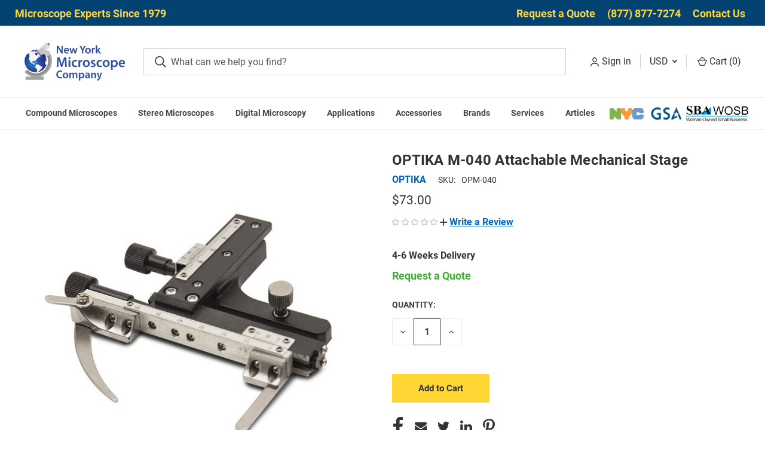

--- FILE ---
content_type: text/html; charset=UTF-8
request_url: https://microscopeinternational.com/optika-m-040-attachable-mechanical-stage/
body_size: 24517
content:


<!DOCTYPE html>
<html class="no-js" lang="en">
    <head>
        <title>OPTIKA M-040 Attachable Mechanical Stage - New York Microscope Company</title>
        <link rel="dns-prefetch preconnect" href="https://cdn11.bigcommerce.com/s-65c7m3a4v0" crossorigin>
        <meta property="product:price:amount" content="73" /><meta property="product:price:currency" content="USD" /><meta property="og:url" content="https://microscopeinternational.com/optika-m-040-attachable-mechanical-stage/" /><meta property="og:site_name" content="New York Microscope Company" /><meta name="description" content="We have great competitive pricing on OPTIKA M-040 Attachable Mechanical Stage. Shop our quality selection of optical equipment and PPE!"><link rel='canonical' href='https://microscopeinternational.com/optika-m-040-attachable-mechanical-stage/' /><meta name='platform' content='bigcommerce.stencil' /><meta property="og:type" content="product" />
<meta property="og:title" content="OPTIKA M-040 Attachable Mechanical Stage" />
<meta property="og:description" content="We have great competitive pricing on OPTIKA M-040 Attachable Mechanical Stage. Shop our quality selection of optical equipment and PPE!" />
<meta property="og:image" content="https://cdn11.bigcommerce.com/s-65c7m3a4v0/products/3018/images/971/OPM-040__26705.1614112814.386.513.jpg?c=1" />
<meta property="pinterest:richpins" content="disabled" />
        
         

        <link href="https://cdn11.bigcommerce.com/s-65c7m3a4v0/product_images/nymc-icon.png" rel="shortcut icon">
        <meta name="viewport" content="width=device-width, initial-scale=1">

        <script>
            document.documentElement.className = document.documentElement.className.replace('no-js', 'js');
        </script>

        <script>
    function browserSupportsAllFeatures() {
        return window.Promise
            && window.fetch
            && window.URL
            && window.URLSearchParams
            && window.WeakMap
            // object-fit support
            && ('objectFit' in document.documentElement.style);
    }

    function loadScript(src) {
        var js = document.createElement('script');
        js.src = src;
        js.onerror = function () {
            console.error('Failed to load polyfill script ' + src);
        };
        document.head.appendChild(js);
    }

    if (!browserSupportsAllFeatures()) {
        loadScript('https://cdn11.bigcommerce.com/s-65c7m3a4v0/stencil/24c850a0-0015-013d-18ba-623a2b93a20c/e/861e77a0-9b32-013e-3b6d-3a7ed49db732/dist/theme-bundle.polyfills.js');
    }
</script>

        <script>
            window.lazySizesConfig = window.lazySizesConfig || {};
            window.lazySizesConfig.loadMode = 1;
        </script>
        <script async src="https://cdn11.bigcommerce.com/s-65c7m3a4v0/stencil/24c850a0-0015-013d-18ba-623a2b93a20c/e/861e77a0-9b32-013e-3b6d-3a7ed49db732/dist/theme-bundle.head_async.js"></script>
        
        <link href="https://fonts.googleapis.com/css?family=Roboto:400,700&display=block" rel="stylesheet">
        
        <link rel="preload" href="https://cdn11.bigcommerce.com/s-65c7m3a4v0/stencil/24c850a0-0015-013d-18ba-623a2b93a20c/e/861e77a0-9b32-013e-3b6d-3a7ed49db732/dist/theme-bundle.font.js" as="script">
        <script async src="https://cdn11.bigcommerce.com/s-65c7m3a4v0/stencil/24c850a0-0015-013d-18ba-623a2b93a20c/e/861e77a0-9b32-013e-3b6d-3a7ed49db732/dist/theme-bundle.font.js"></script>

        <style type="text/css" media="screen, print">
            @font-face {
                font-family: "Roboto";
                src: url("https://cdn11.bigcommerce.com/s-65c7m3a4v0/content/roboto-regular.woff2");
                font-weight: 400;
                font-style: normal;
                font-display: swap;
            }
        
            @font-face {
                font-family: "Roboto";
                src: url("https://cdn11.bigcommerce.com/s-65c7m3a4v0/content/roboto-bold.woff2");
                font-weight: 700;
                font-style: normal;
                font-display: swap;
            }
        </style>
        
        <link data-stencil-stylesheet href="https://cdn11.bigcommerce.com/s-65c7m3a4v0/stencil/24c850a0-0015-013d-18ba-623a2b93a20c/e/861e77a0-9b32-013e-3b6d-3a7ed49db732/css/theme-917ad6e0-a88f-013e-8309-56968c15a4f5.css" rel="stylesheet">
        
        <!-- Start Tracking Code for analytics_facebook -->

<script>
!function(f,b,e,v,n,t,s){if(f.fbq)return;n=f.fbq=function(){n.callMethod?n.callMethod.apply(n,arguments):n.queue.push(arguments)};if(!f._fbq)f._fbq=n;n.push=n;n.loaded=!0;n.version='2.0';n.queue=[];t=b.createElement(e);t.async=!0;t.src=v;s=b.getElementsByTagName(e)[0];s.parentNode.insertBefore(t,s)}(window,document,'script','https://connect.facebook.net/en_US/fbevents.js');

fbq('set', 'autoConfig', 'false', '412840143369327');
fbq('dataProcessingOptions', ['LDU'], 0, 0);
fbq('init', '412840143369327', {"external_id":"e4d1a3c5-2863-4d87-9d20-dd5ad315106b"});
fbq('set', 'agent', 'bigcommerce', '412840143369327');

function trackEvents() {
    var pathName = window.location.pathname;

    fbq('track', 'PageView', {}, "");

    // Search events start -- only fire if the shopper lands on the /search.php page
    if (pathName.indexOf('/search.php') === 0 && getUrlParameter('search_query')) {
        fbq('track', 'Search', {
            content_type: 'product_group',
            content_ids: [],
            search_string: getUrlParameter('search_query')
        });
    }
    // Search events end

    // Wishlist events start -- only fire if the shopper attempts to add an item to their wishlist
    if (pathName.indexOf('/wishlist.php') === 0 && getUrlParameter('added_product_id')) {
        fbq('track', 'AddToWishlist', {
            content_type: 'product_group',
            content_ids: []
        });
    }
    // Wishlist events end

    // Lead events start -- only fire if the shopper subscribes to newsletter
    if (pathName.indexOf('/subscribe.php') === 0 && getUrlParameter('result') === 'success') {
        fbq('track', 'Lead', {});
    }
    // Lead events end

    // Registration events start -- only fire if the shopper registers an account
    if (pathName.indexOf('/login.php') === 0 && getUrlParameter('action') === 'account_created') {
        fbq('track', 'CompleteRegistration', {}, "");
    }
    // Registration events end

    

    function getUrlParameter(name) {
        var cleanName = name.replace(/[\[]/, '\[').replace(/[\]]/, '\]');
        var regex = new RegExp('[\?&]' + cleanName + '=([^&#]*)');
        var results = regex.exec(window.location.search);
        return results === null ? '' : decodeURIComponent(results[1].replace(/\+/g, ' '));
    }
}

if (window.addEventListener) {
    window.addEventListener("load", trackEvents, false)
}
</script>
<noscript><img height="1" width="1" style="display:none" alt="null" src="https://www.facebook.com/tr?id=412840143369327&ev=PageView&noscript=1&a=plbigcommerce1.2&eid="/></noscript>

<!-- End Tracking Code for analytics_facebook -->

<!-- Start Tracking Code for analytics_googleanalytics4 -->

<script data-cfasync="false" src="https://cdn11.bigcommerce.com/shared/js/google_analytics4_bodl_subscribers-358423becf5d870b8b603a81de597c10f6bc7699.js" integrity="sha256-gtOfJ3Avc1pEE/hx6SKj/96cca7JvfqllWA9FTQJyfI=" crossorigin="anonymous"></script>
<script data-cfasync="false">
  (function () {
    window.dataLayer = window.dataLayer || [];

    function gtag(){
        dataLayer.push(arguments);
    }

    function initGA4(event) {
         function setupGtag() {
            function configureGtag() {
                gtag('js', new Date());
                gtag('set', 'developer_id.dMjk3Nj', true);
                gtag('config', 'G-8J5QXLEY5E');
            }

            var script = document.createElement('script');

            script.src = 'https://www.googletagmanager.com/gtag/js?id=G-8J5QXLEY5E';
            script.async = true;
            script.onload = configureGtag;

            document.head.appendChild(script);
        }

        setupGtag();

        if (typeof subscribeOnBodlEvents === 'function') {
            subscribeOnBodlEvents('G-8J5QXLEY5E', false);
        }

        window.removeEventListener(event.type, initGA4);
    }

    

    var eventName = document.readyState === 'complete' ? 'consentScriptsLoaded' : 'DOMContentLoaded';
    window.addEventListener(eventName, initGA4, false);
  })()
</script>

<!-- End Tracking Code for analytics_googleanalytics4 -->


<script type="text/javascript" src="https://checkout-sdk.bigcommerce.com/v1/loader.js" defer ></script>
<script type="text/javascript">
var BCData = {"product_attributes":{"sku":"OPM-040","upc":null,"mpn":"M-040","gtin":null,"weight":{"formatted":"2.00 LBS","value":2},"base":true,"image":null,"price":{"without_tax":{"formatted":"$73.00","value":73,"currency":"USD"},"tax_label":"Tax"},"out_of_stock_behavior":"label_option","out_of_stock_message":"Out of stock","available_modifier_values":[],"in_stock_attributes":[],"stock":null,"instock":true,"stock_message":null,"purchasable":true,"purchasing_message":null,"call_for_price_message":null}};
</script>
<!-- Google Tag Manager -->
<script>(function(w,d,s,l,i){w[l]=w[l]||[];w[l].push({'gtm.start':
new Date().getTime(),event:'gtm.js'});var f=d.getElementsByTagName(s)[0],
j=d.createElement(s),dl=l!='dataLayer'?'&l='+l:'';j.async=true;j.src=
'https://www.googletagmanager.com/gtm.js?id='+i+dl;f.parentNode.insertBefore(j,f);
})(window,document,'script','dataLayer','GTM-NX6XDLR');</script>
<!-- End Google Tag Manager --><script type="application/ld+json">
{
  "@context": "https://schema.org",
  "@type": "Organization",
  "@id": "https://microscopeinternational.com/#organization",
  "name": "New York Microscope Company",
  "url": "https://microscopeinternational.com/",
  "telephone": "(877) 877-7274",
  "logo": "https://cdn11.bigcommerce.com/s-65c7m3a4v0/images/stencil/170x80/nymc-logo_1616619257__83703.original.png",
  "description": "New York Microscope Company specializes in providing high-quality microscopes and accessories for education, research, and professional applications. We offer a wide range of compound, stereo, and digital microscopes, along with repair, rental, and maintenance services.",
  "aggregateRating": {
    "@type": "AggregateRating",
    "ratingValue": 5,
    "reviewCount": 19
  },
  "address": {
    "@type": "PostalAddress",
    "streetAddress": "100 Lauman Lane, Ste A",
    "addressLocality": "Hicksville",
    "addressRegion": "NY",
    "postalCode": "11801",
    "addressCountry": "US"
  },
  "geo": {
    "@type": "GeoCoordinates",
    "latitude": 40.7438976,
    "longitude": -73.5029857
  },
  "hasMap": "https://www.google.com/maps?cid=18003969417571374199",
  "contactPoint": [
    {
      "@type": "ContactPoint",
      "telephone": "(877) 877-7274",
      "email": "info@nyscopes.com",
      "url": "https://microscopeinternational.com/contact-us/",
      "contactType": "customer service",
      "availableLanguage": ["en"],
      "areaServed": [
        "Hicksville NY",
        "Long Island NY",
        "New York State",
        "United States"
      ]
    }
  ],
  "openingHoursSpecification": [
    {
      "@type": "OpeningHoursSpecification",
      "dayOfWeek": [
        "Monday",
        "Tuesday",
        "Wednesday",
        "Thursday"
      ],
      "opens": "09:30",
      "closes": "18:00"
    },
    {
      "@type": "OpeningHoursSpecification",
      "dayOfWeek": ["Friday"],
      "opens": "09:30",
      "closes": "17:30"
    }
  ],
  "sameAs": [
    "https://www.linkedin.com/company/new-york-microscope-company/",
    "https://www.facebook.com/NewYorkMicroscopeCo/",
    "https://www.yelp.com/biz/new-york-microscope-hicksville"
  ],
  "areaServed": [
    "Hicksville NY",
    "Long Island NY",
    "New York State",
    "United States"
  ],
  "hasOfferCatalog": {
    "@type": "OfferCatalog",
    "name": "Microscope Products and Services",
    "itemListElement": [
      {
        "@type": "Offer",
        "name": "Compound Microscopes",
        "url": "https://microscopeinternational.com/compound-microscopes/",
        "description": "High-quality compound microscopes for educational, laboratory, and research applications."
      },
      {
        "@type": "Offer",
        "name": "Stereo Microscopes",
        "url": "https://microscopeinternational.com/stereo-microscopes/",
        "description": "Durable stereo microscopes designed for detailed inspection and hands-on research applications."
      },
      {
        "@type": "Offer",
        "name": "Digital Microscopes",
        "url": "https://microscopeinternational.com/digital-microscopes/",
        "description": "Digital microscopes with integrated cameras for easy documentation and sharing of images."
      },
      {
        "@type": "Offer",
        "name": "Microscopes by Application",
        "url": "https://microscopeinternational.com/microscopes-by-application/",
        "description": "Microscopes categorized for specific applications, including biology, research, and industrial use."
      },
      {
        "@type": "Offer",
        "name": "Microscope Accessories",
        "url": "https://microscopeinternational.com/accessories/",
        "description": "A wide range of microscope accessories including slides, lenses, lighting, and carrying cases."
      },
      {
        "@type": "Offer",
        "name": "Brands",
        "url": "https://microscopeinternational.com/brands/",
        "description": "Explore microscopes from top brands trusted for quality and performance."
      },
      {
        "@type": "Offer",
        "name": "Microscope Repair & Maintenance Services",
        "url": "https://microscopeinternational.com/microscope-repair-maintenance-services/",
        "description": "Professional repair and maintenance services for all types of microscopes."
      },
      {
        "@type": "Offer",
        "name": "Microscope Rental",
        "url": "https://microscopeinternational.com/microscope-rental-compound-stereo-digital-more/",
        "description": "Rental services for compound, stereo, and digital microscopes for short-term or long-term use."
      },
      {
        "@type": "Offer",
        "name": "Microscope Service Protection",
        "url": "https://microscopeinternational.com/microscope-service-protection/",
        "description": "Service protection plans to ensure your microscope stays in optimal condition."
      },
      {
        "@type": "Offer",
        "name": "Microscope Parts & Bulbs",
        "url": "https://microscopeinternational.com/microscope-parts-bulbs-get-your-microscope-working-again/",
        "description": "Replacement parts and bulbs to keep your microscope working properly."
      },
      {
        "@type": "Offer",
        "name": "GSA/MAS Contract Information",
        "url": "https://microscopeinternational.com/microscope-gsa-mas-contract-information/",
        "description": "Information about GSA and MAS contracts available through New York Microscope Company."
      },
      {
        "@type": "Offer",
        "name": "NYC Department of Education Vendor",
        "url": "https://microscopeinternational.com/new-york-city-department-of-education-vendor/",
        "description": "Microscope products and services available for New York City Department of Education accounts."
      }
    ]
  }
}
</script>
 <script data-cfasync="false" src="https://microapps.bigcommerce.com/bodl-events/1.9.4/index.js" integrity="sha256-Y0tDj1qsyiKBRibKllwV0ZJ1aFlGYaHHGl/oUFoXJ7Y=" nonce="" crossorigin="anonymous"></script>
 <script data-cfasync="false" nonce="">

 (function() {
    function decodeBase64(base64) {
       const text = atob(base64);
       const length = text.length;
       const bytes = new Uint8Array(length);
       for (let i = 0; i < length; i++) {
          bytes[i] = text.charCodeAt(i);
       }
       const decoder = new TextDecoder();
       return decoder.decode(bytes);
    }
    window.bodl = JSON.parse(decodeBase64("[base64]"));
 })()

 </script>

<script nonce="">
(function () {
    var xmlHttp = new XMLHttpRequest();

    xmlHttp.open('POST', 'https://bes.gcp.data.bigcommerce.com/nobot');
    xmlHttp.setRequestHeader('Content-Type', 'application/json');
    xmlHttp.send('{"store_id":"1001581652","timezone_offset":"-4.0","timestamp":"2026-01-22T03:30:46.87186100Z","visit_id":"f6dc6709-e7fe-4725-9b14-cbcb0a8cc652","channel_id":1}');
})();
</script>

        
            <!-- partial pulled in to the base layout -->

        <script>
            var theme_settings = {
                show_fast_cart: true,
                linksPerCol: 7,
            };
        </script>

        <link rel="preload" href="https://cdn11.bigcommerce.com/s-65c7m3a4v0/stencil/24c850a0-0015-013d-18ba-623a2b93a20c/e/861e77a0-9b32-013e-3b6d-3a7ed49db732/dist/theme-bundle.main.js" as="script">
        <script src="https://analytics.ahrefs.com/analytics.js" data-key="e69hZirAD1C+294/oOKvbw" async>
        <script>
              var ahrefs_analytics_script = document.createElement('script');
              ahrefs_analytics_script.async = true;
              ahrefs_analytics_script.src = 'https://analytics.ahrefs.com/analytics.js';
              ahrefs_analytics_script.setAttribute('data-key', 'e69hZirAD1C+294/oOKvbw');
              document.getElementsByTagName('head')[0].appendChild(ahrefs_analytics_script);
            </script>
            <meta name="ahrefs-site-verification" content="4c4b2b741781e6d7bf99044f4680f52208e317e05a7f56f3461fe12cffad389c">
            <script src="https://analytics.ahrefs.com/analytics.js" data-key="vlsbgcZmMjuqzV0f/bDxxw" async></script>
    </head>
    <body>
        <svg data-src="https://cdn11.bigcommerce.com/s-65c7m3a4v0/stencil/24c850a0-0015-013d-18ba-623a2b93a20c/e/861e77a0-9b32-013e-3b6d-3a7ed49db732/img/icon-sprite.svg" class="icons-svg-sprite"></svg>

        <header class="header" role="banner">
    <a href="#" class="mobileMenu-toggle" data-mobile-menu-toggle="menu">
        <span class="mobileMenu-toggleIcon"></span>
    </a>
    <div class="top-header-dt hidden-mb">
        <div class="top-header-row container">
            <div class="top-header-left">
                <span><a href="https://microscopeinternational.com/about-us/">Microscope Experts Since 1979</a></span>
            </div>
            <div class="top-header-right">
                <span><a href="https://microscopeinternational.com/request-quote/">Request a Quote</a></span>
                <span><a href="tel:+1-877-877-7274">(877) 877-7274</a></span>
                <span><a href="https://microscopeinternational.com/contact-us/">Contact Us</a></span>
            </div>
        </div>
    </div>
    <div class="header-logo--wrap">
        <div
            class="header-logo">

            <div class="logo-and-toggle">
                <div class="desktopMenu-toggle">
                    <a href="javascript:void(0);" class="mobileMenu-toggle">
                        <span class="mobileMenu-toggleIcon"></span>
                    </a>
                </div>

                <div class="logo-wrap"><a href="https://microscopeinternational.com/" class="header-logo__link" data-header-logo-link>
        <div class="header-logo-image-container">
            <img class="header-logo-image"
                 src="https://cdn11.bigcommerce.com/s-65c7m3a4v0/images/stencil/170x80/nymc-logo_1616619257__83703.original.png"
                 srcset="https://cdn11.bigcommerce.com/s-65c7m3a4v0/images/stencil/170x80/nymc-logo_1616619257__83703.original.png"
                 alt="New York Microscope Company"
                 title="New York Microscope Company">
        </div>
</a>
</div>
            </div>

            <div class="quickSearchWrap" id="quickSearch" aria-hidden="true" tabindex="-1"
                data-prevent-quick-search-close>
                <div>
    <!-- snippet location forms_search -->
    <form class="form" action="/search.php">
        <fieldset class="form-fieldset">
            <div class="form-field">
                <label class="is-srOnly" for="search_query">Search</label>
                <input class="form-input" data-search-quick name="search_query" id="search_query" data-error-message="Search field cannot be empty." placeholder="What can we help you find?" autocomplete="off">
                <button type="submit" class="form-button">
                    <i class="icon" aria-hidden="true">
                        <svg><use xlink:href="#icon-search" /></svg>
                    </i>
                </button>
            </div>
        </fieldset>
    </form>
    <section class="quickSearchResults" data-bind="html: results"></section>
    <p role="status"
       aria-live="polite"
       class="aria-description--hidden"
       data-search-aria-message-predefined-text="product results for"
    ></p>
</div>
            </div>
            <div class="navUser-wrap">
                <nav class="navUser">
    <ul class="navUser-section navUser-section--alt">
        <li class="navUser-item navUser-item--account">
            <i class="icon" aria-hidden="true">
                <svg>
                    <use xlink:href="#icon-user" />
                </svg>
            </i>
            <a class="navUser-action" href="/login.php" aria-label="Sign in">
                Sign in
            </a>
        </li>
            <li class="navUser-item navUser-item-currency">
        <a class="navUser-action navUser-action--currencySelector has-dropdown" href="#" data-dropdown="currencySelection" aria-controls="currencySelection" aria-expanded="false">USD <i class="icon" aria-hidden="true"><svg><use xlink:href="#icon-downselector-small" /></svg></i></a>
        <ul class="dropdown-menu" id="currencySelection" data-dropdown-content aria-hidden="true" tabindex="-1">
            <li class="dropdown-menu-item">
                <a href="https://microscopeinternational.com/optika-m-040-attachable-mechanical-stage/?setCurrencyId=1"
                   data-currency-code="USD"
                   data-cart-currency-switch-url="https://microscopeinternational.com/cart/change-currency"
                   data-warning="Promotions and gift certificates that don&#x27;t apply to the new currency will be removed from your cart. Are you sure you want to continue?"
                >
                    <strong>US Dollars</strong>
                </a>
            </li>
            <li class="dropdown-menu-item">
                <a href="https://microscopeinternational.com/optika-m-040-attachable-mechanical-stage/?setCurrencyId=2"
                   data-currency-code="CAD"
                   data-cart-currency-switch-url="https://microscopeinternational.com/cart/change-currency"
                   data-warning="Promotions and gift certificates that don&#x27;t apply to the new currency will be removed from your cart. Are you sure you want to continue?"
                >
                    Canadian Dollar
                </a>
            </li>
            <li class="dropdown-menu-item">
                <a href="https://microscopeinternational.com/optika-m-040-attachable-mechanical-stage/?setCurrencyId=3"
                   data-currency-code="GBP"
                   data-cart-currency-switch-url="https://microscopeinternational.com/cart/change-currency"
                   data-warning="Promotions and gift certificates that don&#x27;t apply to the new currency will be removed from your cart. Are you sure you want to continue?"
                >
                    British Pound
                </a>
            </li>
            <li class="dropdown-menu-item">
                <a href="https://microscopeinternational.com/optika-m-040-attachable-mechanical-stage/?setCurrencyId=4"
                   data-currency-code="AUD"
                   data-cart-currency-switch-url="https://microscopeinternational.com/cart/change-currency"
                   data-warning="Promotions and gift certificates that don&#x27;t apply to the new currency will be removed from your cart. Are you sure you want to continue?"
                >
                    Australian Dollar
                </a>
            </li>
            <li class="dropdown-menu-item">
                <a href="https://microscopeinternational.com/optika-m-040-attachable-mechanical-stage/?setCurrencyId=5"
                   data-currency-code="MXN"
                   data-cart-currency-switch-url="https://microscopeinternational.com/cart/change-currency"
                   data-warning="Promotions and gift certificates that don&#x27;t apply to the new currency will be removed from your cart. Are you sure you want to continue?"
                >
                    Mexican Peso
                </a>
            </li>
            <li class="dropdown-menu-item">
                <a href="https://microscopeinternational.com/optika-m-040-attachable-mechanical-stage/?setCurrencyId=6"
                   data-currency-code="EUR"
                   data-cart-currency-switch-url="https://microscopeinternational.com/cart/change-currency"
                   data-warning="Promotions and gift certificates that don&#x27;t apply to the new currency will be removed from your cart. Are you sure you want to continue?"
                >
                    Euro
                </a>
            </li>
            <li class="dropdown-menu-item">
                <a href="https://microscopeinternational.com/optika-m-040-attachable-mechanical-stage/?setCurrencyId=8"
                   data-currency-code="JPY"
                   data-cart-currency-switch-url="https://microscopeinternational.com/cart/change-currency"
                   data-warning="Promotions and gift certificates that don&#x27;t apply to the new currency will be removed from your cart. Are you sure you want to continue?"
                >
                    Japanese Yen
                </a>
            </li>
        </ul>
    </li>
        <li class="navUser-item navUser-item--mobile-search">
            <i class="icon" aria-hidden="true">
                <svg>
                    <use xlink:href="#icon-search" />
                </svg>
            </i>
        </li>
        <li class="navUser-item navUser-item--cart">
            <a class="navUser-action" data-cart-preview data-dropdown="cart-preview-dropdown" data-options="align:right"
                href="/cart.php" aria-label="Cart with 0 items">
                <i class="icon" aria-hidden="true">
                    <svg>
                        <use xlink:href="#icon-cart" />
                    </svg>
                </i> Cart
                (<span class=" cart-quantity"></span>)
            </a>

            <div class="dropdown-menu" id="cart-preview-dropdown" data-dropdown-content aria-hidden="true"></div>
        </li>
    </ul>
</nav>
            </div>
        </div>
    </div>

    <div class="navPages-container" id="menu" data-menu>
        <span class="mobile-closeNav">
    <i class="icon" aria-hidden="true">
        <svg>
            <use xlink:href="#icon-close-large" />
        </svg>
    </i>
    close
</span>
<nav class="navPages">
    <ul class="navPages-list navPages-list--user 5765697a656e20596f756e67">
        <li class="navPages-item">
            <i class="icon" aria-hidden="true">
                <svg>
                    <use xlink:href="#icon-user" />
                </svg>
            </i>
            <a class="navPages-action" href="/login.php">Sign in</a>
        </li>
        <li class="navPages-item navPages-item--currency">
            <a class="navPages-action has-subMenu" href="#" data-collapsible="navPages-currency"
                aria-controls="navPages-currency" aria-expanded="false">
                USD
            </a>
            <div class="navPage-subMenu" id="navPages-currency" aria-hidden="true" tabindex="-1">
                <ul class="navPage-subMenu-list">
                    <li class="navPage-subMenu-item">
                        <a class="navPage-subMenu-action navPages-action" href="https://microscopeinternational.com/optika-m-040-attachable-mechanical-stage/?setCurrencyId=1">
                            <strong>US Dollars</strong>
                        </a>
                    </li>
                    <li class="navPage-subMenu-item">
                        <a class="navPage-subMenu-action navPages-action" href="https://microscopeinternational.com/optika-m-040-attachable-mechanical-stage/?setCurrencyId=2">
                            Canadian Dollar
                        </a>
                    </li>
                    <li class="navPage-subMenu-item">
                        <a class="navPage-subMenu-action navPages-action" href="https://microscopeinternational.com/optika-m-040-attachable-mechanical-stage/?setCurrencyId=3">
                            British Pound
                        </a>
                    </li>
                    <li class="navPage-subMenu-item">
                        <a class="navPage-subMenu-action navPages-action" href="https://microscopeinternational.com/optika-m-040-attachable-mechanical-stage/?setCurrencyId=4">
                            Australian Dollar
                        </a>
                    </li>
                    <li class="navPage-subMenu-item">
                        <a class="navPage-subMenu-action navPages-action" href="https://microscopeinternational.com/optika-m-040-attachable-mechanical-stage/?setCurrencyId=5">
                            Mexican Peso
                        </a>
                    </li>
                    <li class="navPage-subMenu-item">
                        <a class="navPage-subMenu-action navPages-action" href="https://microscopeinternational.com/optika-m-040-attachable-mechanical-stage/?setCurrencyId=6">
                            Euro
                        </a>
                    </li>
                    <li class="navPage-subMenu-item">
                        <a class="navPage-subMenu-action navPages-action" href="https://microscopeinternational.com/optika-m-040-attachable-mechanical-stage/?setCurrencyId=8">
                            Japanese Yen
                        </a>
                    </li>
                </ul>
            </div>
        </li>
    </ul>
    <ul class="navPages-list navPages-mega navPages-mainNav">

        <li class="navPages-item">
    <a class="navPages-action has-subMenu"
        href="https://microscopeinternational.com/compound-microscopes/">
        Compound Microscopes
        <i class="icon navPages-action-moreIcon" aria-hidden="true">
            <svg>
                <use xlink:href="#icon-chevron-down" />
            </svg>
        </i>
    </a>
    <div class="column-menu navPage-subMenu" aria-hidden="true" tabindex="-1">
        <ul class="navPage-subMenu-list">
            <li class="navPage-subMenu-item">
                <a class="navPage-subMenu-action navPages-action"
                    href="https://microscopeinternational.com/biological-microscopes/">Biological Microscopes</a>
            </li>
            <li class="navPage-subMenu-item">
                <a class="navPage-subMenu-action navPages-action"
                    href="https://microscopeinternational.com/clinical-microscopes/">Laboratory Microscopes</a>
            </li>
            <li class="navPage-subMenu-item">
                <a class="navPage-subMenu-action navPages-action"
                    href="https://microscopeinternational.com/teaching-multi-head-microscopes/">Multi-Head
                    Microscopes</a>
            </li>
            <li class="navPage-subMenu-item">
                <a class="navPage-subMenu-action navPages-action"
                    href="https://microscopeinternational.com/student-microscopes/">Student Microscopes</a>
            </li>
            <li class="navPage-subMenu-item">
                <a class="navPage-subMenu-action navPages-action"
                    href="https://microscopeinternational.com/portable-field-microscopes/">Field Microscopes</a>
            </li>
            <li class="navPage-subMenu-item">
                <a class="navPage-subMenu-action navPages-action"
                    href="https://microscopeinternational.com/surgical-microscopes/">Surgical Microscopes</a>
            </li>
            <li class="navPage-subMenu-item">
                <a class="navPage-subMenu-action navPages-action"
                    href="https://microscopeinternational.com/inverted-microscopes/">Inverted Microscopes</a>
            </li>
            <li class="navPage-subMenu-item">
                <a class="navPage-subMenu-action navPages-action"
                    href="https://microscopeinternational.com/phase-contrast-microscopes/">Phase Contrast
                    Microscopes</a>
            </li>
            <li class="navPage-subMenu-item">
                <a class="navPage-subMenu-action navPages-action"
                    href="https://microscopeinternational.com/fluorescence-microscopes/">Fluorescence
                    Microscopes</a>
            </li>
            <li class="navPage-subMenu-item">
                <a class="navPage-subMenu-action navPages-action"
                    href="https://microscopeinternational.com/metallurgical-microscopes/">Metallurgical
                    Microscopes</a>
            </li>
            <li class="navPage-subMenu-item">
                <a class="navPage-subMenu-action navPages-action"
                    href="https://microscopeinternational.com/polarizing-microscopes/">Polarizing Microscopes</a>
            </li>
            <li class="navPage-subMenu-item">
                <a class="navPage-subMenu-action navPages-action"
                    href="https://microscopeinternational.com/antique-microscopes/">Antique Microscopes</a>
            </li>
            <li class="navPage-subMenu-item">
                <a class="navPage-subMenu-action navPages-action"
                    href="https://microscopeinternational.com/refurbished-compound-microscopes/">Refurbished
                    Microscopes</a>
            </li>
            <li class="navPage-subMenu-item">
                <a class="navPage-subMenu-action navPages-action"
                    href="https://microscopeinternational.com/darkfield-microscopes/">Darkfield Microscopes</a>
            </li>
        </ul>
    </div>
</li>
<li class="navPages-item">
    <a class="navPages-action has-subMenu"
        href="https://microscopeinternational.com/stereo-microscopes/">
        Stereo Microscopes
        <i class="icon navPages-action-moreIcon" aria-hidden="true">
            <svg>
                <use xlink:href="#icon-chevron-down" />
            </svg>
        </i>
    </a>
    <div class="column-menu navPage-subMenu" aria-hidden="true" tabindex="-1">
        <ul class="navPage-subMenu-list">
            <li class="navPage-subMenu-item">
                <a class="navPage-subMenu-action navPages-action"
                    href="https://microscopeinternational.com/led-stereo-microscopes/">LED Stereo Microscopes</a>
            </li>
            <li class="navPage-subMenu-item">
                <a class="navPage-subMenu-action navPages-action"
                    href="https://microscopeinternational.com/zoom-stereo-microscopes/">Zoom Stereo Microscopes</a>
            </li>
            <li class="navPage-subMenu-item">
                <a class="navPage-subMenu-action navPages-action"
                    href="https://microscopeinternational.com/boom-stand-stereo-microscopes/">Boom Stand
                    Microscopes</a>
            </li>
            <li class="navPage-subMenu-item">
                <a class="navPage-subMenu-action navPages-action"
                    href="https://microscopeinternational.com/articulating-arm-stereo-microscopes/">Articulating
                    Microscopes</a>
            </li>
            <li class="navPage-subMenu-item">
                <a class="navPage-subMenu-action navPages-action"
                    href="https://microscopeinternational.com/modular-stereo-microscopes/">Modular Stereo
                    Microscopes</a>
            </li>
            <li class="navPage-subMenu-item">
                <a class="navPage-subMenu-action navPages-action"
                    href="https://microscopeinternational.com/stereo-microscope-components/">Stereo Microscope
                    Components</a>
            </li>
            <li class="navPage-subMenu-item">
                <a class="navPage-subMenu-action navPages-action"
                    href="https://microscopeinternational.com/common-main-objective-stereo-microscopes/">Common Main
                    Objective</a>
            </li>
            <li class="navPage-subMenu-item">
                <a class="navPage-subMenu-action navPages-action"
                    href="https://microscopeinternational.com/brand/meiji/">Meiji Stereo Microscopes</a>
            </li>
            <li class="navPage-subMenu-item">
                <a class="navPage-subMenu-action navPages-action"
                    href="https://microscopeinternational.com/brand/lx-microscopes-by-unitron/">LX Microscopes by
                    UNITRON</a>
            </li>
            <li class="navPage-subMenu-item">
                <a class="navPage-subMenu-action navPages-action"
                    href="https://microscopeinternational.com/teaching-multi-head-microscopes/?_bc_fsnf=1&Configuration=Stereo">Stereo
                    Discussion Microscopes</a>
            </li>
            <li class="navPage-subMenu-item">
                <a class="navPage-subMenu-action navPages-action"
                    href="https://microscopeinternational.com/stereo-fluorescence-microscopes/">Stereo Fluorescence
                    Microscopes</a>
            </li>
            <li class="navPage-subMenu-item">
                <a class="navPage-subMenu-action navPages-action"
                    href="https://microscopeinternational.com/refurbished-stereo-microscopes/">Refurbished Stereo
                    Microscopes</a>
            </li>
            <li class="navPage-subMenu-item">
                <a class="navPage-subMenu-action navPages-action"
                    href="https://microscopeinternational.com/stereo-microscopes/">View All Stereo Microscopes</a>
            </li>
        </ul>
    </div>
</li>
<li class="navPages-item">
    <a class="navPages-action has-subMenu"
        href="https://microscopeinternational.com/digital-microscopes/">
        Digital Microscopy
        <i class="icon navPages-action-moreIcon" aria-hidden="true">
            <svg>
                <use xlink:href="#icon-chevron-down" />
            </svg>
        </i>
    </a>
    <div class="column-menu navPage-subMenu" aria-hidden="true" tabindex="-1">
        <ul class="navPage-subMenu-list">
            <li class="navPage-subMenu-item">
                <a class="navPage-subMenu-action navPages-action"
                    href="https://microscopeinternational.com/compound-microscopes-with-camera/">Digital Compound
                    Microscopes</a>
            </li>
            <li class="navPage-subMenu-item">
                <a class="navPage-subMenu-action navPages-action"
                    href="https://microscopeinternational.com/stereo-microscopes-with-camera/">Digital Stereo
                    Microscopes</a>
            </li>
            <li class="navPage-subMenu-item">
                <a class="navPage-subMenu-action navPages-action"
                    href="https://microscopeinternational.com/digital-microscopes-with-screen/">Microscopes with LCD
                    Display</a>
            </li>
            <li class="navPage-subMenu-item">
                <a class="navPage-subMenu-action navPages-action"
                    href="https://microscopeinternational.com/handheld-digital-microscopes/">Handheld Digital
                    Microscopes</a>
            </li>
            <li class="navPage-subMenu-item">
                <a class="navPage-subMenu-action navPages-action"
                    href="https://microscopeinternational.com/digital-microscope-packages/">Digital Microscope
                    Packages</a>
            </li>

            <li class="navPage-subMenu-item">
                <a class="navPage-subMenu-action navPages-action"
                    href="https://microscopeinternational.com/digital-inspection-microscopes/">Digital Inspection
                    Microscopes</a>
            </li>
            <li class="navPage-subMenu-item">
                <a class="navPage-subMenu-action navPages-action"
                    href="https://microscopeinternational.com/video-inspection-microscopes/">Video Inspection
                    Microscopes</a>
            </li>
            <li class="navPage-subMenu-item">
                <a class="navPage-subMenu-action navPages-action"
                    href="https://microscopeinternational.com/digital-microscope-cameras/">Digital Microscope
                    Cameras</a>
            </li>
            <li class="navPage-subMenu-item">
                <a class="navPage-subMenu-action navPages-action"
                    href="https://microscopeinternational.com/digital-eyepiece-cameras/">Digital Eyepiece Cameras</a>
            </li>
            <li class="navPage-subMenu-item">
                <a class="navPage-subMenu-action navPages-action"
                    href="https://microscopeinternational.com/video-microscope-cameras/">Video Microscope Cameras</a>
            </li>
            <li class="navPage-subMenu-item">
                <a class="navPage-subMenu-action navPages-action"
                    href="https://microscopeinternational.com/microscope-camera-displays/">LCDs & Touch Screens</a>
            </li>
            <li class="navPage-subMenu-item">
                <a class="navPage-subMenu-action navPages-action"
                    href="https://microscopeinternational.com/microscope-camera-adapters/">C-Mount & DSLR Adapters</a>
            </li>
            <li class="navPage-subMenu-item">
                <a class="navPage-subMenu-action navPages-action"
                    href="https://microscopeinternational.com/digital-usb-microscopes/">USB Microscopes</a>
            </li>
            <li class="navPage-subMenu-item">
                <a class="navPage-subMenu-action navPages-action"
                    href="https://microscopeinternational.com/digital-microscopes/">View All Digital Microscopes</a>
            </li>
        </ul>
    </div>
</li>





<!-- ============================== -->
<!----- CUSTOM APPLICATIONS MENU ----->
<!-- ============================== -->
<li class="navPages-item applications-menu" id="appsMenu">
  <!-- Parent trigger -->
  <a class="navPages-action has-subMenu apps-trigger" href="https://microscopeinternational.com/microscopes-by-application/" aria-expanded="false">
    Applications
    <i class="icon navPages-action-moreIcon" aria-hidden="true" role="button" tabindex="0">
      <svg><use xlink:href="#icon-chevron-down"></use></svg>
    </i>
  </a>

  <div class=" custom-navPage-subMenu navPage-subMenu" tabindex="-1">
    <ul  class="navPage-subMenu-list">

      <!--------------------- Education Sub Menu --------------------->
      <li class="navPage-subMenu-item custom-itemSubMenu">
        <div class="custom-navItem custom-has-children">
          <a class="navPage-subMenu-action navPages-action custom-hasSubMenu" href="https://microscopeinternational.com/education-microscopes/">Education</a>
          <i class="icon custom-moreIcon" aria-hidden="true">
            <svg xmlns="http://www.w3.org/2000/svg" width="15" height="12" viewBox="0 0 15 12" fill="none">
              <path d="M0.75 5.75H13.75M13.75 5.75L8.875 0.75M13.75 5.75L8.875 10.75"
                stroke="#444444" stroke-width="1.5" stroke-linecap="round" stroke-linejoin="round" />
            </svg>
          </i>
        </div>
        <!--- Sub menu --->
        <div class="custom-subMenu">
          <ul>
            <li class="custom-sub-item"><a href="https://microscopeinternational.com/k-12-student-classroom-microscopes/">K-12 Student & Classroom</a></li>
            <li class="custom-sub-item"><a href="https://microscopeinternational.com/undergraduate-general-lab-microscopes/">Undergraduate & General Lab</a></li>
            <li class="custom-sub-item"><a href="https://microscopeinternational.com/advanced-research-labs-microscopes/">Advanced Research & Labs</a></li>
            <li class="custom-sub-item"><a href="https://microscopeinternational.com/teaching-demonstration-microscopes/">Teaching & Demonstration</a></li>
          </ul>
        </div>
      </li>

      <!--------------------- Healthcare / Clinical Sub Menu --------------------->
      <li class="navPage-subMenu-item custom-itemSubMenu">
        <div class="custom-navItem custom-has-children">
          <a class="navPage-subMenu-action navPages-action custom-hasSubMenu" href="https://microscopeinternational.com/healthcare-clinical-microscopes/">Healthcare / Clinical</a>
          <i class="icon custom-moreIcon" aria-hidden="true">
            <svg xmlns="http://www.w3.org/2000/svg" width="15" height="12" viewBox="0 0 15 12" fill="none">
              <path d="M0.75 5.75H13.75M13.75 5.75L8.875 0.75M13.75 5.75L8.875 10.75"
                stroke="#444444" stroke-width="1.5" stroke-linecap="round" stroke-linejoin="round" />
            </svg>
          </i>
        </div>
        <!--- Sub menu --->
        <div class="custom-subMenu">
          <ul>
            <li class="custom-sub-item"><a href="https://microscopeinternational.com/cell-tissue-imaging-microscopes/">Cell & Tissue Imaging</a></li>
            <li class="custom-sub-item"><a href="https://microscopeinternational.com/clinical-diagnostics-lab-testing-microscopes/">Clinical Diagnostics & Lab Testing</a></li>
            <li class="custom-sub-item"><a href="https://microscopeinternational.com/cytology-pathology-microscopes/">Cytology & Pap Testing</a></li>
            <li class="custom-sub-item"><a href="https://microscopeinternational.com/dermatology-microscopes/">Dermatology</a></li>
            <li class="custom-sub-item"><a href="https://microscopeinternational.com/hematology-blood-cell-analysis-microscopes/">Hematology & Blood Cell Analysis</a></li>
            <li class="custom-sub-item"><a href="https://microscopeinternational.com/ivf-embryology-microscopes/">IVF & Embryology</a></li>
            <li class="custom-sub-item"><a href="https://microscopeinternational.com/microbiology-research-microscopes/">Microbiology Research</a></li>
            <li class="custom-sub-item"><a href="https://microscopeinternational.com/mohs-dermatology-microscopes/">Mohs Dermatology Lab</a></li>
            <li class="custom-sub-item"><a href="https://microscopeinternational.com/pathology-histology-microscopes/">Pathology & Histology</a></li>
            <li class="custom-sub-item"><a href="https://microscopeinternational.com/plant-animal-biology-microscopes/">Plant & Animal Biology</a></li>
          </ul>
        </div>
      </li>

      <!--------------------- Veterinary Sub Menu --------------------->
      <li class="navPage-subMenu-item custom-itemSubMenu">
        <div class="custom-navItem custom-has-children">
          <a class="navPage-subMenu-action navPages-action custom-hasSubMenu" href="https://microscopeinternational.com/veterinary-microscopes/">Veterinary</a>
          <i class="icon custom-moreIcon" aria-hidden="true">
            <svg xmlns="http://www.w3.org/2000/svg" width="15" height="12" viewBox="0 0 15 12" fill="none">
              <path d="M0.75 5.75H13.75M13.75 5.75L8.875 0.75M13.75 5.75L8.875 10.75"
                stroke="#444444" stroke-width="1.5" stroke-linecap="round" stroke-linejoin="round" />
            </svg>
          </i>
        </div>
        <!--- Sub menu --->
        <div class="custom-subMenu">
          <ul>
            <li class="custom-sub-item"><a href="https://microscopeinternational.com/clinical-diagnostics-microscopes/">Clinical Diagnostics</a></li>
            <li class="custom-sub-item"><a href="https://microscopeinternational.com/digital-imaging-documentation-microscopes/">Digital Imaging & Documentation</a></li>
            <li class="custom-sub-item"><a href="https://microscopeinternational.com/histology-cytology-microscopes/">Histology & Cytology</a></li>
            <li class="custom-sub-item"><a href="https://microscopeinternational.com/parasitology-microbiology-microscopes/">Parasitology & Microbiology</a></li>
          </ul>
        </div>
      </li>

      <!--------------------- Industrial Sub Menu --------------------->
      <li class="navPage-subMenu-item custom-itemSubMenu">
        <div class="custom-navItem custom-has-children">
          <a class="navPage-subMenu-action navPages-action custom-hasSubMenu" href="https://microscopeinternational.com/industrial-manufacturing-microscopes/">Industrial & Manufacturing</a>
          <i class="icon custom-moreIcon" aria-hidden="true">
            <svg xmlns="http://www.w3.org/2000/svg" width="15" height="12" viewBox="0 0 15 12" fill="none">
              <path d="M0.75 5.75H13.75M13.75 5.75L8.875 0.75M13.75 5.75L8.875 10.75"
                stroke="#444444" stroke-width="1.5" stroke-linecap="round" stroke-linejoin="round" />
            </svg>
          </i>
        </div>
        <!--- Sub menu --->
        <div class="custom-subMenu">
          <ul>
            <li class="custom-sub-item"><a href="https://microscopeinternational.com/aerospace-automotive-microscopes/">Aerospace & Automotive</a></li>
            <li class="custom-sub-item"><a href="https://microscopeinternational.com/cleanroom-contamination-inspection-microscopes/">Cleanroom & Contamination Inspection</a></li>
            <li class="custom-sub-item"><a href="https://microscopeinternational.com/electronics-pcb-inspection-microscopes/">Electronics & PCB Inspection</a></li>
            <li class="custom-sub-item"><a href="https://microscopeinternational.com/failure-analysis-microscopes/">Failure Analysis</a></li>
            <li class="custom-sub-item"><a href="https://microscopeinternational.com/food-beverage-microscopes/">Food & Beverage</a></li>
            <li class="custom-sub-item"><a href="https://microscopeinternational.com/gemological-microscopes/">Jewelry & Gemology</a></li>
            <li class="custom-sub-item"><a href="https://microscopeinternational.com/manufacturing-quality-control-inspection-microscopes/">Manufacturing Quality Control & Inspection</a></li>
            <li class="custom-sub-item"><a href="https://microscopeinternational.com/materials-science-metallography-microscopes/">Materials Science & Metallography</a></li>
            <li class="custom-sub-item"><a href="https://microscopeinternational.com/mud-logging-microscopes/">Mud Logging</a></li>
            <li class="custom-sub-item"><a href="https://microscopeinternational.com/plastics-polymer-analysis-microscopes/">Plastics & Polymer Analysis</a></li>
            <li class="custom-sub-item"><a href="https://microscopeinternational.com/textile-inspection-fibers-microscopes/">Textile Inspection & Fibers</a></li>
          </ul>
        </div>
      </li>

      <!--------------------- Government Sub Menu --------------------->
      <li class="navPage-subMenu-item custom-itemSubMenu">
        <div class="custom-navItem custom-has-children">
          <a class="navPage-subMenu-action navPages-action custom-hasSubMenu" href="https://microscopeinternational.com/government-public-safety-microscopes/">Government & Public Safety</a>
          <i class="icon custom-moreIcon" aria-hidden="true">
            <svg xmlns="http://www.w3.org/2000/svg" width="15" height="12" viewBox="0 0 15 12" fill="none">
              <path d="M0.75 5.75H13.75M13.75 5.75L8.875 0.75M13.75 5.75L8.875 10.75"
                stroke="#444444" stroke-width="1.5" stroke-linecap="round" stroke-linejoin="round" />
            </svg>
          </i>
        </div>
        <!--- Sub menu --->
        <div class="custom-subMenu">
          <ul>
            <li class="custom-sub-item"><a href="https://microscopeinternational.com/forensic-criminal-investigation-microscopes/">Forensic & Criminal Investigation</a></li>
            <li class="custom-sub-item"><a href="https://microscopeinternational.com/military-defense-lab-applications-microscopes/">Military & Defense Lab Applications</a></li>
            <li class="custom-sub-item"><a href="https://microscopeinternational.com/public-health-surveillance-microscopes/">Public Health Surveillance</a></li>
            <li class="custom-sub-item"><a href="https://microscopeinternational.com/regulatory-compliance-laboratory-testing-microscopes/">Regulatory & Compliance Laboratory Testing</a></li>
          </ul>
        </div>
      </li>

      <!--------------------- Field & Environmental Sub Menu --------------------->
      <li class="navPage-subMenu-item custom-itemSubMenu">
        <div class="custom-navItem custom-has-children">
          <a class="navPage-subMenu-action navPages-action custom-hasSubMenu" href="https://microscopeinternational.com/field-environmental-microscopes/">Field & Environmental</a>
          <i class="icon custom-moreIcon" aria-hidden="true">
            <svg xmlns="http://www.w3.org/2000/svg" width="15" height="12" viewBox="0 0 15 12" fill="none">
              <path d="M0.75 5.75H13.75M13.75 5.75L8.875 0.75M13.75 5.75L8.875 10.75"
                stroke="#444444" stroke-width="1.5" stroke-linecap="round" stroke-linejoin="round" />
            </svg>
          </i>
        </div>
        <!--- Sub menu --->
        <div class="custom-subMenu">
          <ul>
            <li class="custom-sub-item"><a href="https://microscopeinternational.com/agricultural-research-crop-analysis-microscopes/">Agricultural Research & Crop Analysis</a></li>
            <li class="custom-sub-item"><a href="https://microscopeinternational.com/field-wildlife-microscopes/">Field & Wildlife</a></li>
            <li class="custom-sub-item"><a href="https://microscopeinternational.com/portable-handheld-microscopes/">Portable & Handheld Microscopes</a></li>
            <li class="custom-sub-item"><a href="https://microscopeinternational.com/soil-water-quality-testing-microscopes/">Soil & Water Quality Testing</a></li>
          </ul>
        </div>
      </li>

      <!--------------------- Intraoperative & Surgical Sub Menu --------------------->
      <li class="navPage-subMenu-item custom-itemSubMenu">
        <div class="custom-navItem custom-has-children">
          <a class="navPage-subMenu-action navPages-action custom-hasSubMenu" href="https://microscopeinternational.com/intraoperative-digital-assisted-surgical-microscopes/">Surgical Microscopes</a>
          <i class="icon custom-moreIcon" aria-hidden="true">
            <svg xmlns="http://www.w3.org/2000/svg" width="15" height="12" viewBox="0 0 15 12" fill="none">
              <path d="M0.75 5.75H13.75M13.75 5.75L8.875 0.75M13.75 5.75L8.875 10.75"
                stroke="#444444" stroke-width="1.5" stroke-linecap="round" stroke-linejoin="round" />
            </svg>
          </i>
        </div>
        <!--- Sub menu --->
        <div class="custom-subMenu">
          <ul>
            <li class="custom-sub-item"><a href="https://microscopeinternational.com/dental-microscopes/">Dental</a></li>
            <li class="custom-sub-item"><a href="https://microscopeinternational.com/ent-otolaryngology-microscopes/">ENT (Otolaryngology)</a></li>
          </ul>
        </div>
      </li>

    </ul>
  </div>
</li>
<style>
.applications-menu .custom-navPage-subMenu{
    min-width: 280px;
}
    .applications-menu .navPage-subMenu .custom-itemSubMenu {
  position: relative;
}
.applications-menu .navPage-subMenu .custom-itemSubMenu .custom-has-children {
  display: flex;
  justify-content: space-between;
  align-items: center;
  width: 95%;
}
.applications-menu .navPage-subMenu .custom-itemSubMenu .custom-has-children a{
    cursor: pointer;
    font-weight: 400;
}
.applications-menu .navPage-subMenu .custom-itemSubMenu .custom-subMenu {
  display: none;
  width: 100%;
  min-width: 300px;
  position: absolute;
  right: -140%;
  top: -5px;
  background-color: #FFF;
}
.applications-menu .navPage-subMenu .custom-itemSubMenu .custom-subMenu ul li {
  padding: 10px;
}
.applications-menu .navPage-subMenu .custom-itemSubMenu .custom-subMenu ul li a {
  color: #444;
  font-size: 14px;
  cursor: pointer;
}
.applications-menu .navPage-subMenu .custom-itemSubMenu .custom-subMenu ul li a:hover {
  border-bottom: 2px solid #444;
}
.applications-menu .navPage-subMenu .custom-itemSubMenu.submenu-active .custom-subMenu {
  display: block;
}
@media (max-width: 830px) {
    .applications-menu .custom-navPage-subMenu{
    min-width: unset;
    }
    .applications-menu .navPage-subMenu .custom-itemSubMenu .custom-has-children{
        width: 100%;
    }
 .applications-menu .navPage-subMenu .custom-itemSubMenu  .custom-subMenu {
    position: static;
    box-shadow: none;
    border: none;
    border-top: 1px solid #e5e5e5;
    min-width: unset;
  }
  .applications-menu .navPage-subMenu .custom-itemSubMenu{
      display: block;
  }
  
  .custom-moreIcon {
    cursor: pointer;
    padding: 8px;
    width: unset;
    height: unset;
  }
  /*Change Submenu Icon*/
    .custom-moreIcon svg {
    display: none; 
  }

  .custom-moreIcon::after {
     content: url("data:image/svg+xml;utf8,<svg xmlns='http://www.w3.org/2000/svg' width='18px' height='18px' viewBox='0 0 512 512'><path fill='%23444444' fill-rule='evenodd' d='m400.915 149.333l30.17 30.17L256 354.588L80.915 179.503l30.17-30.17L256 294.231z'/></svg>");
    display: inline-block;
    width: 18px;
    height: 18px;
    vertical-align: middle;
  }
   .applications-menu .navPage-subMenu .custom-itemSubMenu.submenu-active .custom-moreIcon::after{
       transform: rotate(180deg);
   }
 .applications-menu .navPage-subMenu .custom-itemSubMenu.submenu-active .custom-subMenu ul{
        display: block;
    }
  .applications-menu .navPage-subMenu .custom-itemSubMenu .custom-subMenu ul li {
  padding: 10px;
}
.applications-menu .navPage-subMenu .custom-itemSubMenu .custom-subMenu ul li a {
  color: #444;
  font-size: .875rem;
}
  
}

</style>

<script>
    (function() {
  'use strict';
  
  const isMobile = () => window.innerWidth < 830;
  
  // Seleccionar todos los items con submenú
  const customMenuItems = document.querySelectorAll('.custom-itemSubMenu');
  
  customMenuItems.forEach(item => {
    const trigger = item.querySelector('.custom-navItem');
    const moreIcon = item.querySelector('.custom-moreIcon');
    const subMenu = item.querySelector('.custom-subMenu');
    
    // DESKTOP: Hover functionality
    if (!isMobile()) {
      item.addEventListener('mouseenter', () => {
        // Cerrar otros submenús abiertos
        customMenuItems.forEach(otherItem => {
          if (otherItem !== item) {
            otherItem.classList.remove('submenu-active');
          }
        });
        
        item.classList.add('submenu-active');
      });
      
    }
    
    // MOBILE: Click en el icono
    if (moreIcon) {
      moreIcon.addEventListener('click', (e) => {
        e.preventDefault();
        e.stopPropagation();
        
        if (isMobile()) {
          const isActive = item.classList.contains('submenu-active');
          
          // Cerrar otros submenús
          customMenuItems.forEach(otherItem => {
            if (otherItem !== item) {
              otherItem.classList.remove('submenu-active');
            }
          });
          
          // Toggle del submenú actual
          if (isActive) {
            item.classList.remove('submenu-active');
          } else {
            item.classList.add('submenu-active');
          }
        }
      });
    }
  });
  
  // Cerrar submenús al hacer click fuera (mobile)
  document.addEventListener('click', (e) => {
    if (isMobile()) {
      const isClickInsideMenu = e.target.closest('.custom-itemSubMenu');
      if (!isClickInsideMenu) {
        customMenuItems.forEach(item => {
          item.classList.remove('submenu-active');
        });
      }
    }
  });
  
  // Re-evaluar en resize
  let resizeTimer;
  window.addEventListener('resize', () => {
    clearTimeout(resizeTimer);
    resizeTimer = setTimeout(() => {
      // Limpiar estados al cambiar de mobile a desktop o viceversa
      customMenuItems.forEach(item => {
        item.classList.remove('submenu-active');
      });
    }, 250);
  });
})();
    
</script>
<!-- ============================== -->
<!----- CUSTOM APPLICATIONS MENU ----->
<!-- ============================== -->






<li class="navPages-item">
    <a class="navPages-action has-subMenu"
        href="https://microscopeinternational.com/microscope-accessories/">
        Accessories
        <i class="icon navPages-action-moreIcon" aria-hidden="true">
            <svg>
                <use xlink:href="#icon-chevron-down" />
            </svg>
        </i>
    </a>
    <div class="column-menu navPage-subMenu" aria-hidden="true" tabindex="-1">
        <ul class="navPage-subMenu-list">
            <li class="navPage-subMenu-item">
                <a class="navPage-subMenu-action navPages-action"
                    href="https://microscopeinternational.com/microscope-objectives/">Objectives</a>
            </li>
            <li class="navPage-subMenu-item">
                <a class="navPage-subMenu-action navPages-action"
                    href="https://microscopeinternational.com/microscope-eyepieces/">Eyepieces</a>
            </li>
            <li class="navPage-subMenu-item">
                <a class="navPage-subMenu-action navPages-action"
                    href="https://microscopeinternational.com/microscope-bulbs/">Replacement Bulbs</a>
            </li>
            <li class="navPage-subMenu-item">
                <a class="navPage-subMenu-action navPages-action"
                    href="https://microscopeinternational.com/microscope-slides/">Microscope Slides</a>
            </li>
            <li class="navPage-subMenu-item">
                <a class="navPage-subMenu-action navPages-action"
                    href="https://microscopeinternational.com/reticles-micrometers/">Reticles & Micrometers</a>
            </li>
            <li class="navPage-subMenu-item">
                <a class="navPage-subMenu-action navPages-action"
                    href="https://microscopeinternational.com/illuminators/">Microscope Illuminators</a>
            </li>
            <li class="navPage-subMenu-item">
                <a class="navPage-subMenu-action navPages-action"
                    href="https://microscopeinternational.com/microscope-carrying-cases/">Carrying Cases</a>
            </li>
            <li class="navPage-subMenu-item">
                <a class="navPage-subMenu-action navPages-action"
                    href="https://microscopeinternational.com/pelican-molded-cases/">Pelican Molded Cases</a>
            </li>
            <li class="navPage-subMenu-item">
                <a class="navPage-subMenu-action navPages-action"
                    href="https://microscopeinternational.com/counting-chambers-makler/">Counting Chambers</a>
            </li>
            <li class="navPage-subMenu-item">
                <a class="navPage-subMenu-action navPages-action"
                    href="https://microscopeinternational.com/cell-counters/">Cell Counters</a>
            </li>
            <li class="navPage-subMenu-item">
                <a class="navPage-subMenu-action navPages-action"
                    href="https://microscopeinternational.com/surgical-loupes/">Surgical Loupes</a>
            </li>
            <li class="navPage-subMenu-item">
                <a class="navPage-subMenu-action navPages-action"
                    href="https://microscopeinternational.com/tabletop-magnifiers/">Illuminated Magnifiers</a>
            </li>
            <li class="navPage-subMenu-item">
                <a class="navPage-subMenu-action navPages-action"
                    href="https://microscopeinternational.com/laboratory-equipment/">Laboratory Equipment</a>
            </li>
            <li class="navPage-subMenu-item">
                <a class="navPage-subMenu-action navPages-action"
                    href="https://microscopeinternational.com/microscope-accessories/">View All Accessories</a>
            </li>
        </ul>
    </div>
</li>
<li class="navPages-item">
    <a class="navPages-action has-subMenu"
        href="https://microscopeinternational.com/brands/">
        Brands
        <i class="icon navPages-action-moreIcon" aria-hidden="true">
            <svg>
                <use xlink:href="#icon-chevron-down" />
            </svg>
        </i>
    </a>
    <div class="column-menu navPage-subMenu" aria-hidden="true" tabindex="-1">
        <ul class="navPage-subMenu-list">
            <li class="navPage-subMenu-item">
                <a class="navPage-subMenu-action navPages-action"
                    href="https://microscopeinternational.com/brand/accu-scope/">ACCU-SCOPE</a>
            </li>
        </ul>
        <ul class="navPage-subMenu-list">
            <li class="navPage-subMenu-item">
                <a class="navPage-subMenu-action navPages-action"
                    href="https://microscopeinternational.com/brand/euromex/">Euromex</a>
            </li>
        </ul>
        <ul class="navPage-subMenu-list">
            <li class="navPage-subMenu-item">
                <a class="navPage-subMenu-action navPages-action"
                    href="https://microscopeinternational.com/brand/labomed/">LABOMED</a>
            </li>
        </ul>
        <ul class="navPage-subMenu-list">
            <li class="navPage-subMenu-item">
                <a class="navPage-subMenu-action navPages-action"
                    href="https://microscopeinternational.com/brand/leica/">Leica</a>
            </li>
        </ul>
        <ul class="navPage-subMenu-list">
            <li class="navPage-subMenu-item">
                <a class="navPage-subMenu-action navPages-action"
                    href="https://microscopeinternational.com/brand/lumenera/">Lumenera</a>
            </li>
        </ul>
        <ul class="navPage-subMenu-list">
            <li class="navPage-subMenu-item">
                <a class="navPage-subMenu-action navPages-action"
                    href="https://microscopeinternational.com/brand/lw-scientific/">LW Scientific</a>
            </li>
        </ul>
        <ul class="navPage-subMenu-list">
            <li class="navPage-subMenu-item">
                <a class="navPage-subMenu-action navPages-action"
                    href="https://microscopeinternational.com/brand/meiji/">Meiji Techno</a>
            </li>
        </ul>
        <ul class="navPage-subMenu-list">
            <li class="navPage-subMenu-item">
                <a class="navPage-subMenu-action navPages-action"
                    href="https://microscopeinternational.com/brand/mitutoyo/">Mitutoyo</a>
            </li>
        </ul>
        <ul class="navPage-subMenu-list">
            <li class="navPage-subMenu-item">
                <a class="navPage-subMenu-action navPages-action"
                    href="https://microscopeinternational.com/brand/olympus/">Olympus</a>
            </li>
        </ul>
        <ul class="navPage-subMenu-list">
            <li class="navPage-subMenu-item">
                <a class="navPage-subMenu-action navPages-action"
                    href="https://microscopeinternational.com/brand/optika/">OPTIKA</a>
            </li>
        </ul>
        <ul class="navPage-subMenu-list">
            <li class="navPage-subMenu-item">
                <a class="navPage-subMenu-action navPages-action"
                    href="https://microscopeinternational.com/brand/scienscope/">Scienscope</a>
            </li>
        </ul>
        <ul class="navPage-subMenu-list">
            <li class="navPage-subMenu-item">
                <a class="navPage-subMenu-action navPages-action"
                    href="https://microscopeinternational.com/brand/ash-technologies/">Ash Technologies</a>
            </li>
        </ul>
        <ul class="navPage-subMenu-list">
            <li class="navPage-subMenu-item">
                <a class="navPage-subMenu-action navPages-action"
                    href="https://microscopeinternational.com/brand/iolight-limited/">ioLight</a>
            </li>
        </ul>
        <ul class="navPage-subMenu-list">
            <li class="navPage-subMenu-item">
                <a class="navPage-subMenu-action navPages-action"
                    href="https://microscopeinternational.com/brand/steindorff/">Steindorff</a>
            </li>
        </ul>
        <ul class="navPage-subMenu-list">
            <li class="navPage-subMenu-item">
                <a class="navPage-subMenu-action navPages-action"
                    href="https://microscopeinternational.com/brand/unitron/">UNITRON</a>
            </li>
        </ul>
        <ul class="navPage-subMenu-list">
            <li class="navPage-subMenu-item">
                <a class="navPage-subMenu-action navPages-action"
                    href="https://microscopeinternational.com/brand/carl-zeiss/">Zeiss</a>
            </li>
        </ul>
        <ul class="navPage-subMenu-list">
            <li class="navPage-subMenu-item">
                <a class="navPage-subMenu-action navPages-action"
                    href="https://microscopeinternational.com/brand/motic/">Motic</a>
            </li>
        </ul>
        <ul class="navPage-subMenu-list">
            <li class="navPage-subMenu-item">
                <a class="navPage-subMenu-action navPages-action"
                    href="https://microscopeinternational.com/brand/nikon/">Nikon</a>
            </li>
        </ul>
        <ul class="navPage-subMenu-list">
            <li class="navPage-subMenu-item">
                <a class="navPage-subMenu-action navPages-action"
                    href="https://microscopeinternational.com/brand/swift/">Swift</a>
            </li>
        </ul>
        <ul class="navPage-subMenu-list">
            <li class="navPage-subMenu-item">
                <a class="navPage-subMenu-action navPages-action"
                    href="https://microscopeinternational.com/brand/firefly/">Firefly</a>
            </li>
        </ul>
        <ul class="navPage-subMenu-list">
            <li class="navPage-subMenu-item">
                <a class="navPage-subMenu-action navPages-action"
                    href="https://microscopeinternational.com/brands/">View All Brands</a>
            </li>
        </ul>
    </div>
</li>
<li class="navPages-item">
    <a class="navPages-action has-subMenu"
        href="https://microscopeinternational.com/microscope-repair-maintenance-services/">
        Services
        <i class="icon navPages-action-moreIcon" aria-hidden="true">
            <svg>
                <use xlink:href="#icon-chevron-down" />
            </svg>
        </i>
    </a>
    <div class="column-menu navPage-subMenu" aria-hidden="true" tabindex="-1">
        <ul class="navPage-subMenu-list">
            <li class="navPage-subMenu-item">
                <a class="navPage-subMenu-action navPages-action"
                    href="https://microscopeinternational.com/microscope-repair-maintenance-services/">Microscope Service &
                    Repair</a>
            </li>
            <li class="navPage-subMenu-item">
                <a class="navPage-subMenu-action navPages-action"
                    href="https://microscopeinternational.com/microscope-rental-compound-stereo-digital-more/">Microscope Rental</a>
            </li>
            <li class="navPage-subMenu-item">
                <a class="navPage-subMenu-action navPages-action"
                    href="https://microscopeinternational.com/microscope-service-protection/">Free Service
                    Protection</a>
            </li>
            <li class="navPage-subMenu-item">
                <a class="navPage-subMenu-action navPages-action"
                    href="https://microscopeinternational.com/microscope-parts-bulbs-get-your-microscope-working-again/">Microscope Parts & Bulbs</a>
            </li>
            <li class="navPage-subMenu-item">
                <a class="navPage-subMenu-action navPages-action"
                    href="https://microscopeinternational.com/microscope-gsa-mas-contract-information/">Government</a>
            </li>
            <li class="navPage-subMenu-item">
                <a class="navPage-subMenu-action navPages-action"
                    href="https://microscopeinternational.com/new-york-city-department-of-education-vendor/">NYC DoE
                    Vendor</a>
            </li>
        </ul>
    </div>
</li>
<li class="navPages-item">
    <a target="_blank" title="Read our microscope articles"
        class="navPages-action" href="https://microscopeinternational.com/blog/">Articles</a>
</li>
<li class="navPages-item">
    <a href="https://microscopeinternational.com/new-york-city-department-of-education-vendor/">
        <img alt="Department of Education Vendor"
            src="https://cdn11.bigcommerce.com/s-65c7m3a4v0/product_images/uploaded_images/nyc-doe-logo.png?728">
    </a><a href="https://microscopeinternational.com/microscope-gsa-mas-contract-information/">
        <img alt="GSA Contractor"
            src="https://cdn11.bigcommerce.com/s-65c7m3a4v0/product_images/uploaded_images/gsa-logo.png?7281">
    </a>
    <a target="_blank"
        href="https://microscopeinternational.com/content/PDF/forms/new-york-microscope-company-mwbe-certificate.pdf">
        <img alt="Woman Owned Small Business"
            src="https://cdn11.bigcommerce.com/s-65c7m3a4v0/product_images/uploaded_images/sba-wosb-logo.png?728">
    </a>
</li>

    </ul>
    <ul class="navPages-list navPages-list--user">
        <li class="navPages-item">
            <a class="navPages-action navUser-action--phone" href="tel:(877) 877-7274"><i class="fa fa-phone"
                    aria-hidden="true"></i>&nbsp;(877) 877-7274</a>
        </li>
    </ul>
</nav>
    </div>
</header>



<div data-content-region="header_bottom--global"><div data-layout-id="5bdfb399-f121-40f8-9a0b-225e4bdfb0f5">       <div data-sub-layout-container="58c8351b-c88e-4b13-9b64-8b2a6296e081" data-layout-name="Promo Banner 2">
    <style data-container-styling="58c8351b-c88e-4b13-9b64-8b2a6296e081">
        [data-sub-layout-container="58c8351b-c88e-4b13-9b64-8b2a6296e081"] {
            box-sizing: border-box;
            display: flex;
            flex-wrap: wrap;
            z-index: 0;
            position: relative;
            height: ;
            padding-top: 0px;
            padding-right: 0px;
            padding-bottom: 0px;
            padding-left: 0px;
            margin-top: 0px;
            margin-right: 0px;
            margin-bottom: 0px;
            margin-left: 0px;
            border-width: 0px;
            border-style: solid;
            border-color: #333333;
        }

        [data-sub-layout-container="58c8351b-c88e-4b13-9b64-8b2a6296e081"]:after {
            display: block;
            position: absolute;
            top: 0;
            left: 0;
            bottom: 0;
            right: 0;
            background-size: cover;
            z-index: auto;
        }
    </style>

    <div data-sub-layout="665c9de8-9e63-4f00-8737-c149b31de0b6">
        <style data-column-styling="665c9de8-9e63-4f00-8737-c149b31de0b6">
            [data-sub-layout="665c9de8-9e63-4f00-8737-c149b31de0b6"] {
                display: flex;
                flex-direction: column;
                box-sizing: border-box;
                flex-basis: 100%;
                max-width: 100%;
                z-index: 0;
                position: relative;
                height: ;
                padding-top: 0px;
                padding-right: 10.5px;
                padding-bottom: 0px;
                padding-left: 10.5px;
                margin-top: 0px;
                margin-right: 0px;
                margin-bottom: 0px;
                margin-left: 0px;
                border-width: 0px;
                border-style: solid;
                border-color: #333333;
                justify-content: center;
            }
            [data-sub-layout="665c9de8-9e63-4f00-8737-c149b31de0b6"]:after {
                display: block;
                position: absolute;
                top: 0;
                left: 0;
                bottom: 0;
                right: 0;
                background-size: cover;
                z-index: auto;
            }
            @media only screen and (max-width: 700px) {
                [data-sub-layout="665c9de8-9e63-4f00-8737-c149b31de0b6"] {
                    flex-basis: 100%;
                    max-width: 100%;
                }
            }
        </style>
        <div data-widget-id="8eadd561-7e64-441e-982c-1c322aeea5bb" data-placement-id="8f8c96a6-2e15-47d1-9ffd-2c30ae5ff343" data-placement-status="ACTIVE"><p class=".header-logo--wrap2" style="text-align: center; margin: 0; padding: 0; display: none;">
</p>
</div>
    </div>
</div>

</div></div>
<div data-content-region="header_bottom"></div>
        <div class="body " id='main-content' role='main' data-currency-code="USD">
     
        <div class="container">
        <nav aria-label="Breadcrumb">
    <ol class="breadcrumbs">
                <li class="breadcrumb ">
                    <a class="breadcrumb-label"
                       href="https://microscopeinternational.com/"
                       
                    >
                        <span>Home</span>
                    </a>
                </li>
                <li class="breadcrumb ">
                    <a class="breadcrumb-label"
                       href="https://microscopeinternational.com/optika-accessories/"
                       
                    >
                        <span>OPTIKA Accessories</span>
                    </a>
                </li>
                <li class="breadcrumb is-active">
                    <a class="breadcrumb-label"
                       href="https://microscopeinternational.com/optika-m-040-attachable-mechanical-stage/"
                       aria-current="page"
                    >
                        <span>OPTIKA M-040 Attachable Mechanical Stage</span>
                    </a>
                </li>
    </ol>
</nav>

<script type="application/ld+json">
{
    "@context": "https://schema.org",
    "@type": "BreadcrumbList",
    "itemListElement":
    [
        {
            "@type": "ListItem",
            "position": 1,
            "item": {
                "@id": "https://microscopeinternational.com/",
                "name": "Home"
            }
        },
        {
            "@type": "ListItem",
            "position": 2,
            "item": {
                "@id": "https://microscopeinternational.com/optika-accessories/",
                "name": "OPTIKA Accessories"
            }
        },
        {
            "@type": "ListItem",
            "position": 3,
            "item": {
                "@id": "https://microscopeinternational.com/optika-m-040-attachable-mechanical-stage/",
                "name": "OPTIKA M-040 Attachable Mechanical Stage"
            }
        }
    ]
}
</script>

    </div>

    <div>
        <div class="container">
            
<div class="productView" >
    <section class="productView-images" data-image-gallery>
        <figure class="productView-image"
                data-image-gallery-main
                data-zoom-image="https://cdn11.bigcommerce.com/s-65c7m3a4v0/images/stencil/1200x1200/products/3018/971/OPM-040__26705.1614112814.jpg?c=1"
                >
            <div class="productView-img-container">
                    <a href="https://cdn11.bigcommerce.com/s-65c7m3a4v0/images/stencil/1200x1200/products/3018/971/OPM-040__26705.1614112814.jpg?c=1"
                        target="_blank">
                <img src="https://cdn11.bigcommerce.com/s-65c7m3a4v0/images/stencil/800x800/products/3018/971/OPM-040__26705.1614112814.jpg?c=1" alt="OPTIKA M-040 Attachable Mechanical Stage" title="OPTIKA M-040 Attachable Mechanical Stage" data-sizes="auto"
    srcset="https://cdn11.bigcommerce.com/s-65c7m3a4v0/images/stencil/80w/products/3018/971/OPM-040__26705.1614112814.jpg?c=1"
data-srcset="https://cdn11.bigcommerce.com/s-65c7m3a4v0/images/stencil/80w/products/3018/971/OPM-040__26705.1614112814.jpg?c=1 80w, https://cdn11.bigcommerce.com/s-65c7m3a4v0/images/stencil/160w/products/3018/971/OPM-040__26705.1614112814.jpg?c=1 160w, https://cdn11.bigcommerce.com/s-65c7m3a4v0/images/stencil/320w/products/3018/971/OPM-040__26705.1614112814.jpg?c=1 320w, https://cdn11.bigcommerce.com/s-65c7m3a4v0/images/stencil/640w/products/3018/971/OPM-040__26705.1614112814.jpg?c=1 640w, https://cdn11.bigcommerce.com/s-65c7m3a4v0/images/stencil/960w/products/3018/971/OPM-040__26705.1614112814.jpg?c=1 960w, https://cdn11.bigcommerce.com/s-65c7m3a4v0/images/stencil/1280w/products/3018/971/OPM-040__26705.1614112814.jpg?c=1 1280w, https://cdn11.bigcommerce.com/s-65c7m3a4v0/images/stencil/1920w/products/3018/971/OPM-040__26705.1614112814.jpg?c=1 1920w, https://cdn11.bigcommerce.com/s-65c7m3a4v0/images/stencil/2560w/products/3018/971/OPM-040__26705.1614112814.jpg?c=1 2560w"

class="lazyload productView-image--default"

data-main-image />
                    </a>
            </div>
        </figure>
        <ul class="productView-thumbnails">
                <li class="productView-thumbnail">
                    <a
                        class="productView-thumbnail-link"
                        href="https://cdn11.bigcommerce.com/s-65c7m3a4v0/images/stencil/1200x1200/products/3018/971/OPM-040__26705.1614112814.jpg?c=1"
                        data-image-gallery-item
                        data-image-gallery-new-image-url="https://cdn11.bigcommerce.com/s-65c7m3a4v0/images/stencil/800x800/products/3018/971/OPM-040__26705.1614112814.jpg?c=1"
                        data-image-gallery-new-image-srcset="https://cdn11.bigcommerce.com/s-65c7m3a4v0/images/stencil/80w/products/3018/971/OPM-040__26705.1614112814.jpg?c=1 80w, https://cdn11.bigcommerce.com/s-65c7m3a4v0/images/stencil/160w/products/3018/971/OPM-040__26705.1614112814.jpg?c=1 160w, https://cdn11.bigcommerce.com/s-65c7m3a4v0/images/stencil/320w/products/3018/971/OPM-040__26705.1614112814.jpg?c=1 320w, https://cdn11.bigcommerce.com/s-65c7m3a4v0/images/stencil/640w/products/3018/971/OPM-040__26705.1614112814.jpg?c=1 640w, https://cdn11.bigcommerce.com/s-65c7m3a4v0/images/stencil/960w/products/3018/971/OPM-040__26705.1614112814.jpg?c=1 960w, https://cdn11.bigcommerce.com/s-65c7m3a4v0/images/stencil/1280w/products/3018/971/OPM-040__26705.1614112814.jpg?c=1 1280w, https://cdn11.bigcommerce.com/s-65c7m3a4v0/images/stencil/1920w/products/3018/971/OPM-040__26705.1614112814.jpg?c=1 1920w, https://cdn11.bigcommerce.com/s-65c7m3a4v0/images/stencil/2560w/products/3018/971/OPM-040__26705.1614112814.jpg?c=1 2560w"
                        data-image-gallery-zoom-image-url="https://cdn11.bigcommerce.com/s-65c7m3a4v0/images/stencil/1200x1200/products/3018/971/OPM-040__26705.1614112814.jpg?c=1"
                    >
                        <img class="lazyload" data-sizes="auto" src="https://cdn11.bigcommerce.com/s-65c7m3a4v0/stencil/24c850a0-0015-013d-18ba-623a2b93a20c/e/861e77a0-9b32-013e-3b6d-3a7ed49db732/img/loading.svg" data-src="https://cdn11.bigcommerce.com/s-65c7m3a4v0/images/stencil/60x60/products/3018/971/OPM-040__26705.1614112814.jpg?c=1" alt="OPTIKA M-040 Attachable Mechanical Stage" title="OPTIKA M-040 Attachable Mechanical Stage">
                    </a>
                </li>
        </ul>
    </section>
    <section class="productView-details product-data">
        <div class="productView-product">

            <h1 class="productView-title main-heading">OPTIKA M-040 Attachable Mechanical Stage</h1>
                <span class="productView-brand">
                    <a href="https://microscopeinternational.com/brand/optika/"><span><strong>OPTIKA</strong></span></a>
                </span>
            <div class="productSKU">
                <dt class="productView-info-name sku-label" >SKU:</dt>
                <dd class="productView-info-value" data-product-sku>OPM-040</dd>
            </div>
            
            <div class="productView-price">
                    
        <div class="price-section price-section--withoutTax "  >
            <span class="price-section price-section--withoutTax non-sale-price--withoutTax" style="display: none;">
                <span data-product-non-sale-price-without-tax class="price price--non-sale">
                    
                </span>
            </span>
            <span data-product-price-without-tax class="price price--withoutTax">$73.00</span>
            <div class="price-section price-section--withoutTax rrp-price--withoutTax" style="display: none;">
                <span data-product-rrp-without-tax class="price price--rrp"></span>
            </div>
        </div>
         <div class="price-section price-section--saving price" style="display: none;">
                <span class="price">(You save</span>
                <span data-product-price-saved class="price price--saving">
                    
                </span>
                <span class="price">)</span>
         </div>
            </div>


            <div data-content-region="product_below_price"><div data-layout-id="e36d5f72-1e31-4b5d-901d-ad473484a66a">       <div data-widget-id="2015ecb7-4e1b-48e2-8286-e9d4cbe4bd0b" data-placement-id="2404c11c-0b5c-4121-84f6-4e766eec6e34" data-placement-status="ACTIVE"><style media="screen">
  #banner-region-2015ecb7-4e1b-48e2-8286-e9d4cbe4bd0b {
    display: block;
    width: 100%;
    max-width: 545px;
  }
</style>

<div id="banner-region-2015ecb7-4e1b-48e2-8286-e9d4cbe4bd0b">
  <div data-pp-message="" data-pp-style-logo-position="left" data-pp-style-logo-type="inline" data-pp-style-text-color="black" data-pp-style-text-size="12" id="paypal-commerce-proddetails-messaging-banner">
  </div>
  <script defer="" nonce="">
    (function () {
      // Price container with data-product-price-with-tax has bigger priority for product amount calculations
      const priceContainer = document.querySelector('[data-product-price-with-tax]')?.innerText
        ? document.querySelector('[data-product-price-with-tax]')
        : document.querySelector('[data-product-price-without-tax]');

      if (priceContainer) {
        renderMessageIfPossible();

        const config = {
          childList: true,    // Observe direct child elements
          subtree: true,      // Observe all descendants
          attributes: false,  // Do not observe attribute changes
        };

        const observer = new MutationObserver((mutationsList) => {
          if (mutationsList.length > 0) {
            renderMessageIfPossible();
          }
        });

        observer.observe(priceContainer, config);
      }

      function renderMessageIfPossible() {
        const amount = getPriceAmount(priceContainer.innerText)[0];

        if (amount) {
          renderMessage({ amount });
        }
      }

      function getPriceAmount(text) {
        /*
         INFO:
         - extracts a string from a pattern: [number][separator][number][separator]...
           [separator] - any symbol but a digit, including whitespaces
         */
        const pattern = /\d+(?:[^\d]\d+)+(?!\d)/g;
        const matches = text.match(pattern);
        const results = [];

        // if there are no matches
        if (!matches?.length) {
          const amount = text.replace(/[^\d]/g, '');

          if (!amount) return results;

          results.push(amount);

          return results;
        }

        matches.forEach(str => {
          const sepIndexes = [];

          for (let i = 0; i < str.length; i++) {
            // find separator index and push to array
            if (!/\d/.test(str[i])) {
              sepIndexes.push(i);
            }
          }
          if (sepIndexes.length === 0) return;
          // assume the last separator is the decimal
          const decIndex = sepIndexes[sepIndexes.length - 1];

          // cut the substr to the separator with replacing non-digit chars
          const intSubstr = str.slice(0, decIndex).replace(/[^\d]/g, '');
          // cut the substr after the separator with replacing non-digit chars
          const decSubstr = str.slice(decIndex + 1).replace(/[^\d]/g, '');

          if (!intSubstr) return;

          const amount = decSubstr ? `${intSubstr}.${decSubstr}` : intSubstr;
          // to get floating point number
          const number = parseFloat(amount);

          if (!isNaN(number)) {
            results.push(String(number));
          }
        });

        return results;
      }

      function loadScript(src, attributes) {
        return new Promise((resolve, reject) => {
          const scriptTag = document.createElement('script');

          if (attributes) {
            Object.keys(attributes)
                    .forEach(key => {
                      scriptTag.setAttribute(key, attributes[key]);
                    });
          }

          scriptTag.type = 'text/javascript';
          scriptTag.src = src;

          scriptTag.onload = () => resolve();
          scriptTag.onerror = event => {
            reject(event);
          };

          document.head.appendChild(scriptTag);
        });
      }

      function renderMessage(objectParams) {
        const paypalSdkScriptConfig = getPayPalSdkScriptConfig();

        const options = transformConfig(paypalSdkScriptConfig.options);
        const attributes = transformConfig(paypalSdkScriptConfig.attributes);

        const messageProps = { placement: 'product', ...objectParams };

        const renderPayPalMessagesComponent = (paypal) => {
          paypal.Messages(messageProps).render('#paypal-commerce-proddetails-messaging-banner');
        };

        if (options['client-id'] && options['merchant-id']) {
          if (!window.paypalMessages) {
            const paypalSdkUrl = 'https://www.paypal.com/sdk/js';
            const scriptQuery = new URLSearchParams(options).toString();
            const scriptSrc = `${paypalSdkUrl}?${scriptQuery}`;

            loadScript(scriptSrc, attributes).then(() => {
              renderPayPalMessagesComponent(window.paypalMessages);
            });
          } else {
            renderPayPalMessagesComponent(window.paypalMessages)
          }
        }
      }

      function transformConfig(config) {
        let transformedConfig = {};

        const keys = Object.keys(config);

        keys.forEach((key) => {
          const value = config[key];

          if (
                  value === undefined ||
                  value === null ||
                  value === '' ||
                  (Array.isArray(value) && value.length === 0)
          ) {
            return;
          }

          transformedConfig = {
            ...transformedConfig,
            [key]: Array.isArray(value) ? value.join(',') : value,
          };
        });

        return transformedConfig;
      }

      function getPayPalSdkScriptConfig() {
        const attributionId = 'BigCommerceInc_SP_BC_P4P';
        const currencyCode = 'USD';
        const clientId = 'AQ3RkiNHQ53oodRlTz7z-9ETC9xQNUgOLHjVDII9sgnF19qLXJzOwShAxcFW7OT7pVEF5B9bwjIArOvE';
        const merchantId = 'RJ5X2X8Y5AYU4';
        const isDeveloperModeApplicable = ''.indexOf('true') !== -1;
        const buyerCountry = '';

        return {
          options: {
            'client-id': clientId,
            'merchant-id': merchantId,
            components: ['messages'],
            currency: currencyCode,
            ...(isDeveloperModeApplicable && { 'buyer-country': buyerCountry }),
          },
          attributes: {
            'data-namespace': 'paypalMessages',
            'data-partner-attribution-id': attributionId,
          },
        };
      }
    })();
  </script>
</div>
</div>
</div></div>
            <div class="productView-rating">
                    <span role="img"
      aria-label="Product rating is 0 of 5"
>
            <span class="icon icon--ratingEmpty">
                <svg>
                    <use xlink:href="#icon-star" />
                </svg>
            </span>
            <span class="icon icon--ratingEmpty">
                <svg>
                    <use xlink:href="#icon-star" />
                </svg>
            </span>
            <span class="icon icon--ratingEmpty">
                <svg>
                    <use xlink:href="#icon-star" />
                </svg>
            </span>
            <span class="icon icon--ratingEmpty">
                <svg>
                    <use xlink:href="#icon-star" />
                </svg>
            </span>
            <span class="icon icon--ratingEmpty">
                <svg>
                    <use xlink:href="#icon-star" />
                </svg>
            </span>
</span>
                        <span></span>
                    <button class="productView-reviewLink productView-reviewLink--new">
                        <a href="https://microscopeinternational.com/optika-m-040-attachable-mechanical-stage/"
                            data-reveal-id="modal-review-form"
                            role="button"
                        >
                           <i class="icon" aria-hidden="true" style="position: relative; top: -1px;">
                                <svg><use xlink:href="#icon-plus" /></svg>
                            </i>
                           <strong style="text-decoration: underline;">Write a Review</strong>
                        </a>
                    </button>
                    <div id="modal-review-form" class="modal" data-reveal>
    
    
    
    
    <div class="modal-header">
        <h2 class="modal-header-title">Write a Review</h2>
        <button class="modal-close"
        type="button"
        title="Close"
        
>
    <span class="aria-description--hidden">Close</span>
    <span aria-hidden="true">&#215;</span>
</button>
    </div>
    <div class="modal-body">
        <div class="writeReview-productDetails">
            <div class="writeReview-productImage-container">
                <img class="lazyload" data-sizes="auto" src="https://cdn11.bigcommerce.com/s-65c7m3a4v0/stencil/24c850a0-0015-013d-18ba-623a2b93a20c/e/861e77a0-9b32-013e-3b6d-3a7ed49db732/img/loading.svg" data-src="https://cdn11.bigcommerce.com/s-65c7m3a4v0/images/stencil/800x800/products/3018/971/OPM-040__26705.1614112814.jpg?c=1">
            </div>
            <h6 class="product-brand">OPTIKA</h6>
            <h5 class="product-title">OPTIKA M-040 Attachable Mechanical Stage</h5>
        </div>
        <form class="form writeReview-form" action="/postreview.php" method="post">
            <fieldset class="form-fieldset">
                <div class="form-field">
                    <label class="form-label" for="rating-rate">Rating
                        <small>Required</small>
                    </label>
                    <!-- Stars -->
                    <!-- TODO: Review Stars need to be componentised, both for display and input -->
                    <select id="rating-rate" class="form-select" name="revrating" data-input aria-required="true">
                        <option value="">Select Rating</option>
                                <option value="1">1 star (worst)</option>
                                <option value="2">2 stars</option>
                                <option value="3">3 stars (average)</option>
                                <option value="4">4 stars</option>
                                <option value="5">5 stars (best)</option>
                    </select>
                </div>

                <!-- Name -->
                    <div class="form-field" id="revfromname" data-validation="" >
    <label class="form-label" for="revfromname_input">Name
        <small>Required</small>
    </label>
    <input type="text"
           name="revfromname"
           id="revfromname_input"
           class="form-input"
           data-label="Name"
           data-input
           aria-required="true"
           
           
           
           
    >
</div>

                    <!-- Email -->
                        <div class="form-field" id="email" data-validation="" >
    <label class="form-label" for="email_input">Email
        <small>Required</small>
    </label>
    <input type="text"
           name="email"
           id="email_input"
           class="form-input"
           data-label="Email"
           data-input
           aria-required="true"
           
           
           
           
    >
</div>

                <!-- Review Subject -->
                <div class="form-field" id="revtitle" data-validation="" >
    <label class="form-label" for="revtitle_input">Review Subject
        <small>Required</small>
    </label>
    <input type="text"
           name="revtitle"
           id="revtitle_input"
           class="form-input"
           data-label="Review Subject"
           data-input
           aria-required="true"
           
           
           
           
    >
</div>

                <!-- Comments -->
                <div class="form-field" id="revtext" data-validation="">
    <label class="form-label" for="revtext_input">Comments
            <small>Required</small>
    </label>
    <textarea name="revtext"
              id="revtext_input"
              data-label="Comments"
              rows=""
              aria-required="true"
              data-input
              class="form-input"
              
    >
        
    </textarea>
</div>

                

                <div class="form-field">
                    <input type="submit" class="button button--primary"
                           value="Submit Review">
                </div>
                <input type="hidden" name="product_id" value="3018">
                <input type="hidden" name="action" value="post_review">
                <input type="hidden" name="throttleToken" value="5ec1dba7-1dbe-46ec-a1e4-9107be654d6d">
            </fieldset>
        </form>
    </div>
</div>
            </div>
            <div class="productView-specs">
            </div>
            
        </div>
            <div class="productView-warranty">
                <strong>4-6 Weeks Delivery</strong>
            </div>
        <div style="margin: 8px 0 8px 0;"><a style="font-weight: bold; font-size: 1.125rem;  color: #3bad2f;"
                href="https://microscopeinternational.com/request-quote/" target="_blank">Request a Quote</a></div>
        <div class="productView-options">
            <form class="form" method="post" action="https://microscopeinternational.com/cart.php" enctype="multipart/form-data"
                  data-cart-item-add>
                <input type="hidden" name="action" value="add"/>
                <input type="hidden" name="product_id" value="3018"/>
                
                <div class="productView-options-wrap" data-product-option-change style="display:none;">
                    
                </div>
                
                <div class="shipping-giftWrap-stock">
                    <div class="form-field--stock u-hiddenVisually">
                        <dt class="productView-info-name">Current Stock:</dt>
                        <dd class="productView-info-value"><span data-product-stock></span></dd>
                    </div>
                </div>
                
                
<div id="add-to-cart-wrapper" class="add-to-cart-wrapper" >
        
        <div class="form-field form-field--increments">
            <label class="form-label form-label--alternate" for="qty[]">Quantity:</label>

            <div class="form-increment" data-quantity-change>
                <button class="button button--icon" data-action="dec" type="button">
                    <span class="is-srOnly">Decrease Quantity of undefined</span>
                    <i class="icon" aria-hidden="true">
                        <svg>
                            <use xlink:href="#icon-keyboard-arrow-down"/>
                        </svg>
                    </i>
                </button>
                <input class="form-input form-input--incrementTotal"
                       id="qty[]"
                       name="qty[]"
                       type="tel"
                       value="1"
                       data-quantity-min="0"
                       data-quantity-max="0"
                       min="1"
                       pattern="[0-9]*"
                       aria-live="polite">
                <button class="button button--icon" data-action="inc" type="button">
                    <span class="is-srOnly">Increase Quantity of undefined</span>
                    <i class="icon" aria-hidden="true">
                        <svg>
                            <use xlink:href="#icon-keyboard-arrow-up"/>
                        </svg>
                    </i>
                </button>
            </div>
        </div>
    
    <div class="alertBox productAttributes-message" style="display:none">
        <div class="alertBox-column alertBox-icon">
            <icon glyph="ic-success" class="icon" aria-hidden="true"><svg xmlns="http://www.w3.org/2000/svg" width="24" height="24" viewBox="0 0 24 24"><path d="M12 2C6.48 2 2 6.48 2 12s4.48 10 10 10 10-4.48 10-10S17.52 2 12 2zm1 15h-2v-2h2v2zm0-4h-2V7h2v6z"></path></svg></icon>
        </div>
        <p class="alertBox-column alertBox-message"></p>
    </div>
        <div class="form-action">
            <input
                    id="form-action-addToCart"
                    data-wait-message="Adding to cart…"
                    class="button button--primary"
                    type="submit"
                    value="Add to Cart"
            >
            <span class="product-status-message aria-description--hidden">Adding to cart… The item has been added</span>
        </div>
</div>

            </form>

            
                    
    
    <div>
        <ul class="socialLinks">
                <li class="socialLinks-item socialLinks-item--facebook">
                    <a class="socialLinks__link icon icon--facebook"
                       title="Facebook"
                       href="https://facebook.com/sharer/sharer.php?u=https%3A%2F%2Fmicroscopeinternational.com%2Foptika-m-040-attachable-mechanical-stage%2F"
                       target="_blank"
                       rel="noopener"
                       
                    >
                        <span class="aria-description--hidden">Facebook</span>
                        <svg>
                            <use xlink:href="#icon-facebook"/>
                        </svg>
                    </a>
                </li>
                <li class="socialLinks-item socialLinks-item--email">
                    <a class="socialLinks__link icon icon--email"
                       title="Email"
                       href="mailto:?subject=OPTIKA%20M-040%20Attachable%20Mechanical%20Stage%20-%20New%20York%20Microscope%20Company&amp;body=https%3A%2F%2Fmicroscopeinternational.com%2Foptika-m-040-attachable-mechanical-stage%2F"
                       target="_self"
                       rel="noopener"
                       
                    >
                        <span class="aria-description--hidden">Email</span>
                        <svg>
                            <use xlink:href="#icon-envelope"/>
                        </svg>
                    </a>
                </li>
                <li class="socialLinks-item socialLinks-item--twitter">
                    <a class="socialLinks__link icon icon--twitter"
                       href="https://twitter.com/intent/tweet/?text=OPTIKA%20M-040%20Attachable%20Mechanical%20Stage%20-%20New%20York%20Microscope%20Company&amp;url=https%3A%2F%2Fmicroscopeinternational.com%2Foptika-m-040-attachable-mechanical-stage%2F"
                       target="_blank"
                       rel="noopener"
                       title="Twitter"
                       
                    >
                        <span class="aria-description--hidden">Twitter</span>
                        <svg>
                            <use xlink:href="#icon-twitter"/>
                        </svg>
                    </a>
                </li>
                <li class="socialLinks-item socialLinks-item--linkedin">
                    <a class="socialLinks__link icon icon--linkedin"
                       title="Linkedin"
                       href="https://www.linkedin.com/shareArticle?mini=true&amp;url=https%3A%2F%2Fmicroscopeinternational.com%2Foptika-m-040-attachable-mechanical-stage%2F&amp;title=OPTIKA%20M-040%20Attachable%20Mechanical%20Stage%20-%20New%20York%20Microscope%20Company&amp;summary=OPTIKA%20M-040%20Attachable%20Mechanical%20Stage%20-%20New%20York%20Microscope%20Company&amp;source=https%3A%2F%2Fmicroscopeinternational.com%2Foptika-m-040-attachable-mechanical-stage%2F"
                       target="_blank"
                       rel="noopener"
                       
                    >
                        <span class="aria-description--hidden">Linkedin</span>
                        <svg>
                            <use xlink:href="#icon-linkedin"/>
                        </svg>
                    </a>
                </li>
                <li class="socialLinks-item socialLinks-item--pinterest">
                    <a class="socialLinks__link icon icon--pinterest"
                       title="Pinterest"
                       href="https://pinterest.com/pin/create/button/?url=https%3A%2F%2Fmicroscopeinternational.com%2Foptika-m-040-attachable-mechanical-stage%2F&amp;description=OPTIKA%20M-040%20Attachable%20Mechanical%20Stage%20-%20New%20York%20Microscope%20Company"
                       target="_blank"
                       rel="noopener"
                       
                    >
                        <span class="aria-description--hidden">Pinterest</span>
                        <svg>
                            <use xlink:href="#icon-pinterest"/>
                        </svg>
                    </a>
                                    </li>
        </ul>
    </div>
        </div>
    </section>
</div>

<div id="previewModal" class="modal modal--large" data-reveal>
    <button class="modal-close"
        type="button"
        title="Close"
        
>
    <span class="aria-description--hidden">Close</span>
    <span aria-hidden="true">&#215;</span>
</button>
    <div class="modal-content"></div>
    <div class="loadingOverlay"></div>
</div>
            <div data-content-region="product_below_content"></div>
        </div>

        
<div class="container 4661726c6579">
    <div class="accordion-block">
        <div class="accordion-navigation toggleLink is-open" role="button" data-collapsible="#accordion--description">
            <h5 class="accordion-tab-title">
                Description
            </h5>

            <div class="accordion-navigation-actions">
                <svg class="icon accordion-indicator toggleLink-text toggleLink-text--off">
                    <use xlink:href="#icon-plus" />
                </svg>
                <svg class="icon accordion-indicator toggleLink-text toggleLink-text--on">
                    <use xlink:href="#icon-minus" />
                </svg>
            </div>
        </div>
        <div id="accordion--description" class="accordion-content is-open">
            <div  itemprop="description" >
                <p>Attachable mechanical stage.</p> <p><strong>Compatible OPTIKA Microscopes:</strong></p> <div id="multiColumn" style="-moz-column-count: 3; -moz-column-gap: 10px; -webkit-column-count: 3; -webkit-column-gap: 10px; column-count: 3; column-gap: 10px;"> <ul style="margin-top: 0px;"> <li>B-50</li> <li>M-100FL</li> <li>M-100FL-H</li> <li>M-100FLed</li> <li>B-151</li> <li>B-153</li> <li>B-150POL-M</li> <li>B-150POL-B</li> <li>B-151R</li> <li>B-153R</li> <li>B-150POL-MR</li> <li>B-150POL-BR</li> <li>B-151ALC</li> <li>B-153ALC</li> <li>B-150POL-MALC</li> <li>B-150POL-BALC</li> </ul> </div>
                <!-- snippet location product_description -->
            </div>

        </div>
    </div>


    <div class="accordion-block">
        <div class="accordion-navigation toggleLink" role="button" data-collapsible="#accordion--custom-fields">
            <h5 class="accordion-tab-title">
                Shipping & Returns
            </h5>

            <div class="accordion-navigation-actions">
                <svg class="icon accordion-indicator toggleLink-text toggleLink-text--off">
                    <use xlink:href="#icon-plus" />
                </svg>
                <svg class="icon accordion-indicator toggleLink-text toggleLink-text--on">
                    <use xlink:href="#icon-minus" />
                </svg>
            </div>
        </div>

        <div id="accordion--custom-fields" class="accordion-content">
            <dl class="productView-info">
                <p style="font-size: 18px; font-weight: bold;">Shipping</p>
                <p>Calculate shipping costs at cart or checkout. Our representatives are also happy to assist you by <a
                        target="_blank" href="https://microscopeinternational.com/request-quote/">requesting a
                        quote</a>.</p>
                <p>For further information, please refer to our <a target="_blank"
                        href="https://microscopeinternational.com/shipping-policy/">Shipping Policy.</a></p>

                <div style="margin: 1rem 0">
                    <dt class="productView-info-name">Weight:</dt>
                    <dd class="productView-info-value" data-product-weight>2.00 LBS</dd>
                    <dt class="productView-info-name">Width:</dt>
                    <dd class="productView-info-value" data-product-width>
                        8.00
                        (in)
                    </dd>
                    <dt class="productView-info-name">Height:</dt>
                    <dd class="productView-info-value" data-product-height>
                        6.00
                        (in)
                    </dd>
                    <dt class="productView-info-name">Depth:</dt>
                    <dd class="productView-info-value" data-product-depth>
                        10.00
                        (in)
                    </dd>
                </div>

                <p style="font-size: 18px; font-weight: bold;">Returns</p>
                <p>If you are dissatisfied with your purchase, let us help you with a refund or exchange. Exclusions may
                    apply.</p>
                <p>For full details, view our <a target="_blank"
                        href="https://microscopeinternational.com/return-policy/">Returns Policy</a>.</p>
                </p>
            </dl>
        </div>
    </div>
</div>


        
        
    </div>

    <script type="application/ld+json">
    {
        "@context": "https://schema.org/",
        "@type": "Product",
        "name": "OPTIKA M-040 Attachable Mechanical Stage",
        "sku": "OPM-040",
        "mpn": "M-040",
        
        "url" : "https://microscopeinternational.com/optika-m-040-attachable-mechanical-stage/",
        "brand": {
            "@type": "Brand",
            "url": "https://microscopeinternational.com/brand/optika/",
            "name": "OPTIKA"
        },
        "description": "Attachable%20mechanical%20stage.%20Compatible%20OPTIKA%20Microscopes%3A%20%20%20B-50%20M-100FL%20M-100FL-H%20M-100FLed%20B-151%20B-153%20B-150POL-M%20B-150POL-B%20B-151R%20B-153R%20B-150POL-MR%20B-150POL-BR%20B-151ALC%20B-153ALC%20B-150POL-MALC%20B-150POL-BALC",
        "image": "https://cdn11.bigcommerce.com/s-65c7m3a4v0/images/stencil/1200x1200/products/3018/971/OPM-040__26705.1614112814.jpg?c=1",
        "offers": {
            "@type": "Offer",
            "priceCurrency": "USD",
            "price": "73",
            "itemCondition" : "https://schema.org/NewCondition",
            "availability" : "https://schema.org/InStock",
            "url" : "https://microscopeinternational.com/optika-m-040-attachable-mechanical-stage/",
            "priceValidUntil": "2027-01-22"
        }
    }
</script>

     
    <div id="modal" class="modal" data-reveal data-prevent-quick-search-close>
    <button class="modal-close"
        type="button"
        title="Close"
        
>
    <span class="aria-description--hidden">Close</span>
    <span aria-hidden="true">&#215;</span>
</button>
    <div class="modal-content"></div>
    <div class="loadingOverlay"></div>
</div>
    <div id="alert-modal" class="modal modal--alert modal--small" data-reveal data-prevent-quick-search-close>
    <div class="swal2-icon swal2-error swal2-icon-show"><span class="swal2-x-mark"><span class="swal2-x-mark-line-left"></span><span class="swal2-x-mark-line-right"></span></span></div>

    <div class="modal-content"></div>

    <div class="button-container"><button type="button" class="confirm button" data-reveal-close>OK</button></div>
</div>
</div>
        
<div class="footer-newsletter">
    <div class="footer-newsletter-summary">
    <p>Get relevant offers, the latest promotions, and articles from New York Microscope Company.</p>
</div>

<form class="form" action="/subscribe.php" method="post">
    <fieldset class="form-fieldset">
        <input type="hidden" name="action" value="subscribe">
        <input type="hidden" name="nl_first_name" value="bc">
        <input type="hidden" name="check" value="1">
        <div class="form-field">
            <label class="form-label is-srOnly" for="nl_email">Email Address</label>
            <div class="form-prefixPostfix wrap">
                <i class="icon" aria-hidden="true">
                    <svg>
                        <use xlink:href="#icon-mail" />
                    </svg>
                </i>
                <input class="form-input" id="nl_email" name="nl_email" type="email" value=""
                    placeholder="Enter your email address" aria-describedby="alertBox-message-text"
                    aria-required="true">
                <input class="button form-prefixPostfix-button--postfix" type="submit"
                    value="Subscribe">
            </div>
        </div>
    </fieldset>
</form>
</div>

<footer class="footer" role="contentinfo">
    <h2 class="footer-title-sr-only">Footer Start</h2>
    <div class="container">
        <section class="footer-info 4a616d6573">
            <article class="footer-info-col footer-info-dropdown footer-info-col--small"
                data-section-type="footer-categories">
                <h5 class="footer-info-heading">
                    Help
                    <i class="icon" aria-hidden="true">
                        <svg>
                            <use xlink:href="#icon-downselector" />
                        </svg>
                    </i>
                </h5>
                <ul class="footer-info-list">
                    <li><a href="https://microscopeinternational.com/contact-us/">Contact Us</a></li>
                    <li><a href="https://microscopeinternational.com/shipping-policy/">Shipping &amp; Delivery</a></li>
                    <li><a href="https://microscopeinternational.com/return-policy/">Return Policy</a></li>
                    <li><a href="https://microscopeinternational.com/microscope-repair-maintenance-services/">Microscope Service
                            &amp; Repair</a></li>
                    <li><a href="https://microscopeinternational.com/microscope-rental-compound-stereo-digital-more/">Microscope Rentals</a></li>
                    <li><a href="https://microscopeinternational.com/resources/">Resources</a></li>
                    <li><a href="https://microscopeinternational.com/blog/">Microscope Articles</a></li>
                </ul>
            </article>

            <article class="footer-info-col footer-info-dropdown footer-info-col--small"
                data-section-type="footer-webPages">
                <h5 class="footer-info-heading">
                    Our Company
                    <i class="icon" aria-hidden="true">
                        <svg>
                            <use xlink:href="#icon-downselector" />
                        </svg>
                    </i>
                </h5>
                <ul class="footer-info-list">
                    <li><a href="https://microscopeinternational.com/about-us/">About Us</a></li>
                    <li><a href="https://microscopeinternational.com/reviews/">Customer Reviews</a></li>
                    <li><a href="https://microscopeinternational.com/price-match-guarantee/">Price Match Guarantee</a>
                    </li>
                    <li><a href="https://microscopeinternational.com/microscope-gsa-mas-contract-information/">GSA/Federal
                            Supply Schedules</a></li>
                    <li><a href="https://microscopeinternational.com/terms-conditions/">Terms &amp; Conditions</a></li>
                    <li><a href="https://microscopeinternational.com/privacy-policy/">Privacy Policy</a></li>
                    <li>
                        <a href="/sitemap.php">Sitemap</a>
                    </li>
                </ul>
            </article>

            <article class="footer-info-col footer-info-dropdown footer-info-col--small"
                data-section-type="footer-brands">
                <h5 class="footer-info-heading">
                    Popular Brands
                    <i class="icon" aria-hidden="true">
                        <svg>
                            <use xlink:href="#icon-downselector" />
                        </svg>
                    </i>
                </h5>
                <ul class="footer-info-list">
                    <li><a href="https://microscopeinternational.com/brand/accu-scope/">ACCU-SCOPE</a></li>
                    <li><a href="https://microscopeinternational.com/brand/meiji/">MEIJI TECHNO</a></li>
                    <li><a href="https://microscopeinternational.com/brand/labomed/">LABOMED</a></li>
                    <li><a href="https://microscopeinternational.com/brand/optika/">OPTIKA</a></li>
                    <li><a href="https://microscopeinternational.com/brand/olympus/">OLYMPUS</a></li>
                    <li><a href="https://microscopeinternational.com/brand/leica/">LEICA</a></li>
                    <li><a href="https://microscopeinternational.com/brand/mitutoyo/">MITUTOYO</a></li>
                    <li><a href="https://microscopeinternational.com/brands/">View All</a></li>
                </ul>
            </article>

            <article class="footer-info-col footer-mobile-limited footer-info-col--small" data-section-type="storeInfo">
                <h5 class="footer-info-heading footer-store-name">New York Microscope Company</h5>
                <address>100 Lauman Lane, Ste A<br>
Hicksville, NY 11801<br>
United States</address>
                <ul class="footer-info-list">
                    <li>Phone: <a href="tel:(877) 877-7274">(877) 877-7274</a></li>
                    <li>Email: <a href="mailto:info@nyscopes.com">info@nyscopes.com</a></li>
                </ul>
                <h5 class="footer-info-heading">Connect with Us</h5>
                    <ul class="socialLinks socialLinks--alt">
            <li class="socialLinks-item">
                <a class="icon icon--facebook" href="https://www.facebook.com/NewYorkMicroscopeCo/" target="_blank" rel="noopener">
                    <svg><use xlink:href="#icon-facebook" /></svg>
                </a>
            </li>
            <li class="socialLinks-item">
                <a class="icon icon--linkedin" href="https://www.linkedin.com/company/new-york-microscope-company/" target="_blank" rel="noopener">
                    <svg><use xlink:href="#icon-linkedin" /></svg>
                </a>
            </li>
    </ul>
            </article>
        </section>

        <div class="footer-copyright">
                <div class="footer-payment-icons">
        <svg class="footer-payment-icon"><use xlink:href="#icon-logo-american-express"></use></svg>
        <svg class="footer-payment-icon"><use xlink:href="#icon-logo-discover"></use></svg>
        <svg class="footer-payment-icon"><use xlink:href="#icon-logo-mastercard"></use></svg>
        <svg class="footer-payment-icon"><use xlink:href="#icon-logo-paypal"></use></svg>
        <svg class="footer-payment-icon"><use xlink:href="#icon-logo-visa"></use></svg>
    </div>
            <p class="powered-by">&copy; 2026 New York Microscope Company </p>
        </div>

    </div>
</footer>
        <script>window.__webpack_public_path__ = "https://cdn11.bigcommerce.com/s-65c7m3a4v0/stencil/24c850a0-0015-013d-18ba-623a2b93a20c/e/861e77a0-9b32-013e-3b6d-3a7ed49db732/dist/";</script>
        <script>
            function onThemeBundleMain() {
                window.stencilBootstrap("product", "{\"productId\":3018,\"zoomSize\":\"1200x1200\",\"productSize\":\"800x800\",\"genericError\":\"Oops! Something went wrong.\",\"maintenanceModeSettings\":[],\"adminBarLanguage\":\"{\\\"locale\\\":\\\"en\\\",\\\"locales\\\":{\\\"admin.maintenance_header\\\":\\\"en\\\",\\\"admin.maintenance_tooltip\\\":\\\"en\\\",\\\"admin.maintenance_showstore_link\\\":\\\"en\\\",\\\"admin.prelaunch_header\\\":\\\"en\\\",\\\"admin.page_builder_link\\\":\\\"en\\\"},\\\"translations\\\":{\\\"admin.maintenance_header\\\":\\\"Your store is down for maintenance.\\\",\\\"admin.maintenance_tooltip\\\":\\\"Only administrators can view the store at the moment. Visit your control panel settings page to disable maintenance mode.\\\",\\\"admin.maintenance_showstore_link\\\":\\\"Click here to see what your visitors will see.\\\",\\\"admin.prelaunch_header\\\":\\\"Your storefront is private. Share your site with preview code:\\\",\\\"admin.page_builder_link\\\":\\\"Design this page in Page Builder\\\"}}\",\"urls\":{\"home\":\"https://microscopeinternational.com/\",\"account\":{\"index\":\"/account.php\",\"orders\":{\"all\":\"/account.php?action=order_status\",\"completed\":\"/account.php?action=view_orders\",\"save_new_return\":\"/account.php?action=save_new_return\"},\"update_action\":\"/account.php?action=update_account\",\"returns\":\"/account.php?action=view_returns\",\"addresses\":\"/account.php?action=address_book\",\"inbox\":\"/account.php?action=inbox\",\"send_message\":\"/account.php?action=send_message\",\"add_address\":\"/account.php?action=add_shipping_address\",\"wishlists\":{\"all\":\"/wishlist.php\",\"add\":\"/wishlist.php?action=addwishlist\",\"edit\":\"/wishlist.php?action=editwishlist\",\"delete\":\"/wishlist.php?action=deletewishlist\"},\"details\":\"/account.php?action=account_details\",\"recent_items\":\"/account.php?action=recent_items\"},\"brands\":\"https://microscopeinternational.com/brands/\",\"gift_certificate\":{\"purchase\":\"/giftcertificates.php\",\"redeem\":\"/giftcertificates.php?action=redeem\",\"balance\":\"/giftcertificates.php?action=balance\"},\"auth\":{\"login\":\"/login.php\",\"check_login\":\"/login.php?action=check_login\",\"create_account\":\"/login.php?action=create_account\",\"save_new_account\":\"/login.php?action=save_new_account\",\"forgot_password\":\"/login.php?action=reset_password\",\"send_password_email\":\"/login.php?action=send_password_email\",\"save_new_password\":\"/login.php?action=save_new_password\",\"logout\":\"/login.php?action=logout\"},\"product\":{\"post_review\":\"/postreview.php\"},\"cart\":\"/cart.php\",\"checkout\":{\"single_address\":\"/checkout\",\"multiple_address\":\"/checkout.php?action=multiple\"},\"rss\":{\"products\":[]},\"contact_us_submit\":\"/pages.php?action=sendContactForm\",\"search\":\"/search.php\",\"compare\":\"/compare\",\"sitemap\":\"/sitemap.php\",\"subscribe\":{\"action\":\"/subscribe.php\"}},\"secureBaseUrl\":\"https://microscopeinternational.com\",\"cartId\":null,\"channelId\":1,\"template\":\"pages/product\",\"validationDictionaryJSON\":\"{\\\"locale\\\":\\\"en\\\",\\\"locales\\\":{\\\"validation_messages.valid_email\\\":\\\"en\\\",\\\"validation_messages.password\\\":\\\"en\\\",\\\"validation_messages.password_match\\\":\\\"en\\\",\\\"validation_messages.invalid_password\\\":\\\"en\\\",\\\"validation_messages.field_not_blank\\\":\\\"en\\\",\\\"validation_messages.certificate_amount\\\":\\\"en\\\",\\\"validation_messages.certificate_amount_range\\\":\\\"en\\\",\\\"validation_messages.price_min_evaluation\\\":\\\"en\\\",\\\"validation_messages.price_max_evaluation\\\":\\\"en\\\",\\\"validation_messages.price_min_not_entered\\\":\\\"en\\\",\\\"validation_messages.price_max_not_entered\\\":\\\"en\\\",\\\"validation_messages.price_invalid_value\\\":\\\"en\\\",\\\"validation_messages.invalid_gift_certificate\\\":\\\"en\\\"},\\\"translations\\\":{\\\"validation_messages.valid_email\\\":\\\"You must enter a valid email.\\\",\\\"validation_messages.password\\\":\\\"You must enter a password.\\\",\\\"validation_messages.password_match\\\":\\\"Your passwords do not match.\\\",\\\"validation_messages.invalid_password\\\":\\\"Passwords must be at least 7 characters and contain both alphabetic and numeric characters.\\\",\\\"validation_messages.field_not_blank\\\":\\\" field cannot be blank.\\\",\\\"validation_messages.certificate_amount\\\":\\\"You must enter a gift certificate amount.\\\",\\\"validation_messages.certificate_amount_range\\\":\\\"You must enter a certificate amount between [MIN] and [MAX]\\\",\\\"validation_messages.price_min_evaluation\\\":\\\"Min. price must be less than max. price.\\\",\\\"validation_messages.price_max_evaluation\\\":\\\"Min. price must be less than max. price.\\\",\\\"validation_messages.price_min_not_entered\\\":\\\"Min. price is required.\\\",\\\"validation_messages.price_max_not_entered\\\":\\\"Max. price is required.\\\",\\\"validation_messages.price_invalid_value\\\":\\\"Input must be greater than 0.\\\",\\\"validation_messages.invalid_gift_certificate\\\":\\\"Please enter your valid certificate code.\\\"}}\",\"validationFallbackDictionaryJSON\":\"{\\\"locale\\\":\\\"en\\\",\\\"locales\\\":{\\\"validation_fallback_messages.valid_email\\\":\\\"en\\\",\\\"validation_fallback_messages.password\\\":\\\"en\\\",\\\"validation_fallback_messages.password_match\\\":\\\"en\\\",\\\"validation_fallback_messages.invalid_password\\\":\\\"en\\\",\\\"validation_fallback_messages.field_not_blank\\\":\\\"en\\\",\\\"validation_fallback_messages.certificate_amount\\\":\\\"en\\\",\\\"validation_fallback_messages.certificate_amount_range\\\":\\\"en\\\",\\\"validation_fallback_messages.price_min_evaluation\\\":\\\"en\\\",\\\"validation_fallback_messages.price_max_evaluation\\\":\\\"en\\\",\\\"validation_fallback_messages.price_min_not_entered\\\":\\\"en\\\",\\\"validation_fallback_messages.price_max_not_entered\\\":\\\"en\\\",\\\"validation_fallback_messages.price_invalid_value\\\":\\\"en\\\",\\\"validation_fallback_messages.invalid_gift_certificate\\\":\\\"en\\\"},\\\"translations\\\":{\\\"validation_fallback_messages.valid_email\\\":\\\"You must enter a valid email.\\\",\\\"validation_fallback_messages.password\\\":\\\"You must enter a password.\\\",\\\"validation_fallback_messages.password_match\\\":\\\"Your passwords do not match.\\\",\\\"validation_fallback_messages.invalid_password\\\":\\\"Passwords must be at least 7 characters and contain both alphabetic and numeric characters.\\\",\\\"validation_fallback_messages.field_not_blank\\\":\\\" field cannot be blank.\\\",\\\"validation_fallback_messages.certificate_amount\\\":\\\"You must enter a gift certificate amount.\\\",\\\"validation_fallback_messages.certificate_amount_range\\\":\\\"You must enter a certificate amount between [MIN] and [MAX]\\\",\\\"validation_fallback_messages.price_min_evaluation\\\":\\\"Min. price must be less than max. price.\\\",\\\"validation_fallback_messages.price_max_evaluation\\\":\\\"Min. price must be less than max. price.\\\",\\\"validation_fallback_messages.price_min_not_entered\\\":\\\"Min. price is required.\\\",\\\"validation_fallback_messages.price_max_not_entered\\\":\\\"Max. price is required.\\\",\\\"validation_fallback_messages.price_invalid_value\\\":\\\"Input must be greater than 0.\\\",\\\"validation_fallback_messages.invalid_gift_certificate\\\":\\\"Please enter your valid certificate code.\\\"}}\",\"validationDefaultDictionaryJSON\":\"{\\\"locale\\\":\\\"en\\\",\\\"locales\\\":{\\\"validation_default_messages.valid_email\\\":\\\"en\\\",\\\"validation_default_messages.password\\\":\\\"en\\\",\\\"validation_default_messages.password_match\\\":\\\"en\\\",\\\"validation_default_messages.invalid_password\\\":\\\"en\\\",\\\"validation_default_messages.field_not_blank\\\":\\\"en\\\",\\\"validation_default_messages.certificate_amount\\\":\\\"en\\\",\\\"validation_default_messages.certificate_amount_range\\\":\\\"en\\\",\\\"validation_default_messages.price_min_evaluation\\\":\\\"en\\\",\\\"validation_default_messages.price_max_evaluation\\\":\\\"en\\\",\\\"validation_default_messages.price_min_not_entered\\\":\\\"en\\\",\\\"validation_default_messages.price_max_not_entered\\\":\\\"en\\\",\\\"validation_default_messages.price_invalid_value\\\":\\\"en\\\",\\\"validation_default_messages.invalid_gift_certificate\\\":\\\"en\\\"},\\\"translations\\\":{\\\"validation_default_messages.valid_email\\\":\\\"You must enter a valid email.\\\",\\\"validation_default_messages.password\\\":\\\"You must enter a password.\\\",\\\"validation_default_messages.password_match\\\":\\\"Your passwords do not match.\\\",\\\"validation_default_messages.invalid_password\\\":\\\"Passwords must be at least 7 characters and contain both alphabetic and numeric characters.\\\",\\\"validation_default_messages.field_not_blank\\\":\\\"The field cannot be blank.\\\",\\\"validation_default_messages.certificate_amount\\\":\\\"You must enter a gift certificate amount.\\\",\\\"validation_default_messages.certificate_amount_range\\\":\\\"You must enter a certificate amount between [MIN] and [MAX]\\\",\\\"validation_default_messages.price_min_evaluation\\\":\\\"Min. price must be less than max. price.\\\",\\\"validation_default_messages.price_max_evaluation\\\":\\\"Min. price must be less than max. price.\\\",\\\"validation_default_messages.price_min_not_entered\\\":\\\"Min. price is required.\\\",\\\"validation_default_messages.price_max_not_entered\\\":\\\"Max. price is required.\\\",\\\"validation_default_messages.price_invalid_value\\\":\\\"Input must be greater than 0.\\\",\\\"validation_default_messages.invalid_gift_certificate\\\":\\\"Please enter your valid certificate code.\\\"}}\",\"carouselArrowAndDotAriaLabel\":\"Go to slide [SLIDE_NUMBER] of [SLIDES_QUANTITY]\",\"carouselActiveDotAriaLabel\":\"active\",\"carouselContentAnnounceMessage\":\"You are currently on slide [SLIDE_NUMBER] of [SLIDES_QUANTITY]\",\"reviewRating\":\"The 'Rating' field cannot be blank.\",\"reviewSubject\":\"The 'Review Subject' field cannot be blank.\",\"reviewComment\":\"The 'Comments' field cannot be blank.\",\"reviewEmail\":\"Please use a valid email address, such as user@example.com.\",\"showSwatchNames\":true,\"productQuantityErrorMessage\":\"The quantity should contain only numbers\"}").load();
            }
        </script>
        <script async defer src="https://cdn11.bigcommerce.com/s-65c7m3a4v0/stencil/24c850a0-0015-013d-18ba-623a2b93a20c/e/861e77a0-9b32-013e-3b6d-3a7ed49db732/dist/theme-bundle.main.js" onload="onThemeBundleMain()"></script>

        <script type="text/javascript" src="https://cdn11.bigcommerce.com/shared/js/csrf-protection-header-5eeddd5de78d98d146ef4fd71b2aedce4161903e.js"></script>
<script type="text/javascript" src="https://cdn11.bigcommerce.com/r-9c24ca24890e8964f532b7c2094ab126031b0ca4/javascript/visitor_stencil.js"></script>
<!-- Start of HubSpot Embed Code -->
<script type="text/javascript" id="hs-script-loader" async defer src="//js.hs-scripts.com/6363482.js"></script>
<!-- End of HubSpot Embed Code --><script>

  (function(w, k) {w[k] = window[k] || function () { (window[k].q = window[k].q || []).push(arguments) }})(window, "doofinderApp")
  if(document.querySelector('.body') && document.querySelector('.body').dataset.hasOwnProperty("currencyCode")){
    doofinderApp("config", "currency", document.querySelector('.body').dataset.currencyCode);
  }


  class DoofinderAddToCartError extends Error {
    constructor(reason, status = "") {
      const message = "Error adding an item to the cart. Reason: " + reason + ". Status code: " + status;
      super(message);
      this.name = "DoofinderAddToCartError";
    }
  }

  document.addEventListener('doofinder.cart.add', function(event) {
    const product = event.detail;
    const amount = product.amount;
    const statusPromise = product.statusPromise;
    let productId = product.item_id;
    let isGroupLeader = product.grouping_id && product.grouping_id === product.item_id && product.group_leader;
    if(product.modifiable || isGroupLeader){
      //It's a configurable product, redirect to the product page to let the user configure the product
      statusPromise.reject(new DoofinderAddToCartError("It's a configurable product", 200));
      location.href = product.link;
      return;
    }
    let sku = (product.gtin) ? product.gtin : null;
    let xhttp = new XMLHttpRequest();

    xhttp.onreadystatechange = function() {
      if (this.readyState === 4 && this.status === 200) {
        let countPill = document.getElementsByClassName('cart-quantity');
        if (countPill.length) {
          countPill[0].innerHTML++;
          countPill[0].classList.add('countPill--positive');
        }
        statusPromise.resolve("The item has been successfully added to the cart.");
      } else if (this.readyState === 4) {
        const reason = this.statusMessage || "Unknown";
        statusPromise.reject(new DoofinderAddToCartError(reason, this.status));
      }
    }

    if(sku){
      xhttp.open('GET', `/cart.php?action=add&sku=${sku}&qty=${amount}`);
    }else{
      xhttp.open('GET', `/cart.php?action=add&product_id=${productId}&qty=${amount}`);
    }

    xhttp.send();
  });


</script>
<script src="https://us1-config.doofinder.com/2.x/8db812e3-a136-46a5-b279-929817ef8a9d.js" async></script><script>fbq('track', 'ViewContent', {"content_ids":["3018"],"content_type":"product_group","currency":"USD","value":73.0}, {"eventID":"d2da11ba-3c81-438e-a25d-5a04491278ac"});</script>
    </body>
</html>
